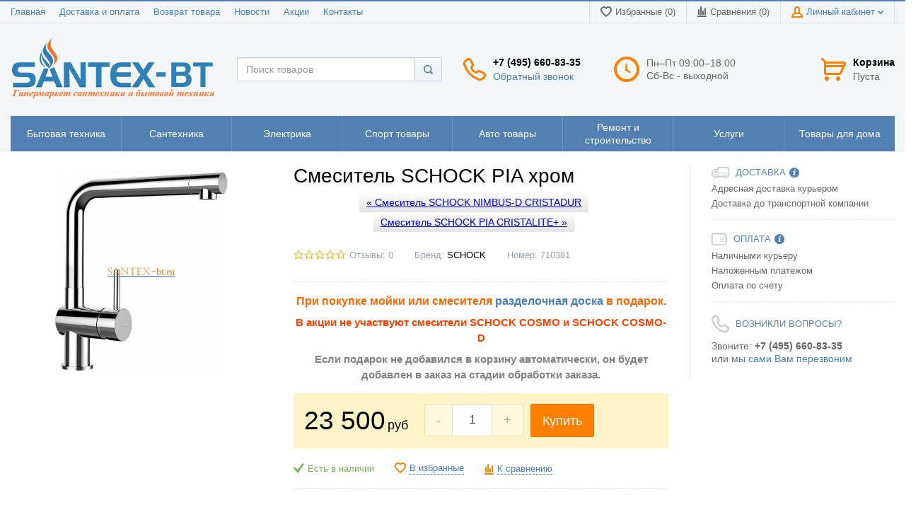

--- FILE ---
content_type: text/html; charset=UTF-8
request_url: https://santex-bt.ru/shop/product/smesitel-schock-pia-hrom
body_size: 27652
content:
<!DOCTYPE html>
<html lang="ru">
<head>

  <!-- Page meta params. Should always be placed before any others head info -->
  <meta charset="utf-8">
  <meta http-equiv="X-UA-Compatible" content="IE=edge">
  <meta name="viewport" content="width=device-width, initial-scale=1">

  <!-- Meta data -->
  <title>Смеситель SCHOCK PIA хром - Смесители / santex-bt.ru</title>
  <meta name="description" content="17934 - Смеситель SCHOCK PIA хром / santex-bt.ru">
  <meta name="keywords" content="Смесители">
  <meta name="generator" content="SANTEX">

  <!-- Final compiled and minified stylesheet -->
  <!--
  * !WARNING! Do not modify final.min.css file! It has been generated automatically
  * All changes will be lost when sources are regenerated!
  * Use Sass files _src/scss instead. Read more here http://docs.imagecms.net/rabota-s-shablonom-multishop/rabota-s-css-i-javasctipt-dlia-razrabotchikov
  -->
  <link rel="stylesheet" href="https://santex-bt.ru/templates/unishop/_css/final.min.css">

  <!--
  * Uncomment this file if you want to put custom styles and do not want to use Sass and Gulp
  -->
  <link rel="stylesheet" href="https://santex-bt.ru/templates/unishop/_css/custom.css">

  <!-- Shortcut icons -->
  <link rel="shortcut icon" href="/uploads/images/Эмблема2.png" type="image/x-icon">
<link data-arr="0" rel="stylesheet" type="text/css" href="https://santex-bt.ru/application/modules/linker/assets/css/linker.css" />
<script>
  (function(i,s,o,g,r,a,m){i['GoogleAnalyticsObject']=r;i[r]=i[r]||function(){
  (i[r].q=i[r].q||[]).push(arguments)},i[r].l=1*new Date();a=s.createElement(o),
  m=s.getElementsByTagName(o)[0];a.async=1;a.src=g;m.parentNode.insertBefore(a,m)
  })(window,document,'script','//www.google-analytics.com/analytics.js','ga');

  ga('create', 'UA-74054379-1', 'auto' );
  ga('require', 'displayfeatures');
  ga('send', 'pageview');
  
  ga('require', 'ec');

</script><script type='text/javascript'>window.dataLayer = window.dataLayer || [];</script><script type='text/javascript'>window.dataLayer.push({
                                    "ecommerce": {
                                        "detail" : {
                                            "products" : [{"id":17934,"name":"\u0421\u043c\u0435\u0441\u0438\u0442\u0435\u043b\u044c SCHOCK PIA \u0445\u0440\u043e\u043c","price":23500,"brand":"SCHOCK","category":"\u0421\u043c\u0435\u0441\u0438\u0442\u0435\u043b\u0438"}]
                                        }
                                    }
                                });</script><script type='text/javascript'>var gaProduct = {"id":17934,"name":"\u0421\u043c\u0435\u0441\u0438\u0442\u0435\u043b\u044c SCHOCK PIA \u0445\u0440\u043e\u043c","price":23500,"brand":"SCHOCK","category":"\u0421\u043c\u0435\u0441\u0438\u0442\u0435\u043b\u0438"};</script><script async="async" type="text/javascript" src="//yastatic.net/es5-shims/0.0.2/es5-shims.min.js" charset="utf-8"></script><script type="text/javascript" src="//yastatic.net/share2/share.js" charset="utf-8"></script></head>

<body class="page">

<!-- Main content frame -->
<div class="page__body" data-page-pushy-container>
  <div class="page__wrapper">

    <header class="page__hgroup">
      <!-- Header -->
      <!-- Top Headline -->
<div class="page__headline hidden-xs hidden-sm">
  <div class="page__container">

    <div class="row row--ib row--ib-mid">
      <div class="col-md-6">
        <div class="page__top-menu">
          <nav class="list-nav">
	<ul class="list-nav__items">
		
<li class="list-nav__item" >
  <a class="list-nav__link" href="https://santex-bt.ru" target="_self">Главная      </a>
  </li>
<li class="list-nav__item" >
  <a class="list-nav__link" href="https://santex-bt.ru/dostavka-i-oplata" target="_self">Доставка и оплата      </a>
  </li>
<li class="list-nav__item" >
  <a class="list-nav__link" href="https://santex-bt.ru/vozvrat-tovara" target="_self">Возврат товара      </a>
  </li>
<li class="list-nav__item" >
  <a class="list-nav__link" href="https://santex-bt.ru/novosti" target="_self">Новости      </a>
  </li>
<li class="list-nav__item" >
  <a class="list-nav__link" href="https://santex-bt.ru/aktsii" target="_self">Акции      </a>
  </li>
<li class="list-nav__item" >
  <a class="list-nav__link" href="https://santex-bt.ru/kontakty" target="_self">Контакты      </a>
  </li>
	</ul>
</nav>        </div>
      </div>
      <div class="col-md-6 clearfix">
        <div class="page__user-bar">
          <div class="user-panel">

  <!-- User wishlist items -->
  <div class="user-panel__item" data-ajax-inject="wishlist-total">
    
<a class="user-panel__link user-panel__link--empty" href="https://santex-bt.ru/wishlist" rel="nofollow">
  <i class="user-panel__ico user-panel__ico--wishlist">
    <svg class="svg-icon"><use xlink:href="#svg-icon__heart"></use></svg>
  </i>
  Избранные (0)
</a>  </div>

  <!-- User compare items -->
  <div class="user-panel__item">
    
<a class="user-panel__link user-panel__link--empty"
   href="https://santex-bt.ru/shop/compare"
   rel="nofollow"
   data-compare-removeclass="user-panel__link--empty">
  <i class="user-panel__ico user-panel__ico--compare">
    <svg class="svg-icon">
      <use xlink:href="#svg-icon__compare"></use>
    </svg>
  </i>
  Сравнения (<span data-compare-total>0</span>)
</a>  </div>

  <!-- User profile and auth menu -->
  <div class="user-panel__item">
  <span class="user-panel__link">
    <i class="user-panel__ico user-panel__ico--profile">
      <svg class="svg-icon"><use xlink:href="#svg-icon__user"></use></svg>
    </i>
    Личный кабинет    <i class="user-panel__arrow user-panel__arrow--down">
      <svg class="svg-icon"><use xlink:href="#svg-icon__arrow-down"></use></svg>
    </i>
  </span>
  <div class="user-panel__drop user-panel__drop--rtl">
    <div class="overlay">

              <!-- User auto menu. Visible when user is not authorized -->
        <div class="overlay__item">
          <a class="overlay__link" href="https://santex-bt.ru/auth"
             data-modal
             rel="nofollow">Вход</a>
        </div>
        <div class="overlay__item">
          <a class="overlay__link" href="https://santex-bt.ru/auth/register" rel="nofollow">Регистрация</a>
        </div>
          </div>
  </div>
</div>
  
</div>        </div>
      </div>
    </div>

  </div>
</div>


<!-- Main Header -->
<div class="page__header">
  <div class="page__container">

    <div class="row row--ib row--ib-mid">
      <!-- Hamburger menu -->
      <div class="col-xs-3 visible-xs-inline-block visible-sm-inline-block">
        <button class="btn-mobile-icon" data-page-mobile-btn>
          <svg class="svg-icon">
            <use xlink:href="#svg-icon__hamburger"></use>
          </svg>
        </button>
        <button class="btn-mobile-icon hidden" data-page-mobile-btn>
          <svg class="svg-icon">
            <use xlink:href="#svg-icon__close-bold"></use>
          </svg>
        </button>
      </div>
      <!-- Logo -->
      <div class="col-xs-6 col-md-4 col-lg-3 col--align-center col--align-left-md">
                  <a href="https://santex-bt.ru/">          <img src="/uploads/images/santex-bt-ru.png" alt="santex-bt.ru">
          </a>              </div>
      <!-- Phones and call-back -->
      <div class="col-md-3 col-lg-2 col-md-push-5 col-lg-push-3 hidden-xs hidden-sm">
          <div class="site-info">
    <div class="site-info__aside hidden-xs">
      <div class="site-info__ico site-info__ico--phone-big">
        <svg class="svg-icon">
          <use xlink:href="#svg-icon__phone-big"></use>
        </svg>
      </div>
    </div>
    <div class="site-info__inner">
      <div class="site-info__title">+7 (495) 660-83-35</div>
      <div class="site-info__desc">
        <a class="site-info__link" href="https://santex-bt.ru/callbacks"
           data-modal="callbacks_modal"
           rel="nofollow"
        >
          Обратный звонок        </a>
      </div>
    </div>
  </div>
      </div>
      <!-- Schedule -->
      <div class="col-lg-2 col-lg-push-3 hidden-xs hidden-sm hidden-md">
          <div class="site-info">
    <div class="site-info__aside hidden-xs">
      <div class="site-info__ico site-info__ico--clock-big">
        <svg class="svg-icon"><use xlink:href="#svg-icon__clock-big"></use></svg>
      </div>
    </div>
    <div class="site-info__inner">
      <div class="site-info__desc">
        Пн–Пт 09:00–18:00
<p>Сб-Вс - выходной      </div>
    </div>
  </div>
      </div>
      <!-- Cart -->
      <div class="col-xs-3 col-md-1 col-lg-2 col-md-push-5 col-lg-push-3 clearfix">
                <div class="pull-right" data-ajax-inject="cart-header">
          <div class="cart-header">
  <div class="cart-header__aside">
    <a class="cart-header__ico  cart-header__ico--empty " href="https://santex-bt.ru/shop/cart" rel="nofollow" data-modal="includes/cart/cart_modal">
      <svg class="svg-icon"><use xlink:href="#svg-icon__cart"></use></svg>
      <span class="cart-header__badge hidden-lg">0</span>
    </a>
  </div>
  <div class="cart-header__inner visible-lg">
    <div class="cart-header__title">
      <a class="cart-header__link  cart-header__link--empty " href="https://santex-bt.ru/shop/cart" rel="nofollow" data-modal="includes/cart/cart_modal">Корзина</a>
    </div>
    <div class="cart-header__desc">
              Пуста          </div>
  </div>  
</div>        </div>
              </div>
      <!-- Search -->
      <div class="col-xs-12 col-md-4 col-lg-3 col-md-pull-4 col-lg-pull-6 col--spacer-sm">
        <div class="autocomplete"
     data-autocomplete="header-search"
     data-autocomplete-url="https://santex-bt.ru/shop/search/ac"
>

  <!-- Autocomplet Input Element BEGIN -->
  <div class="autocomplete__element">
    <form action="https://santex-bt.ru/shop/search" method="GET">
      <div class="input-group">
        <input class="form-control"
               data-autocomplete-input
               type="text"
               name="text"
               autocomplete="off"
               placeholder="Поиск товаров"
               value=""
               required
        >
        <span class="input-group-btn">
          <button class="btn btn-default" type="submit">
            <i class="btn-default__ico btn-default__ico--search">
              <svg class="svg-icon"><use xlink:href="#svg-icon__search"></use></svg>
            </i>
          </button>
        </span>
      </div>
    </form>
  </div>
  <!-- END Autocomplet Input Element -->


  <!-- Autocomplet Overlay Frame BEGIN -->
  <div class="autocomplete__frame hidden" data-autocomplete-frame>
          <a class="autocomplete__item hidden" href="#" data-autocomplete-product="0">
        <div class="autocomplete__product">
          <!-- Photo  -->
          <div class="autocomplete__product-photo">
            <div class="product-photo">
              <span class="product-photo__item product-photo__item--xs">
                <img class="product-photo__img" src="https://santex-bt.ru/uploads/shop/nophoto/nophoto.jpg" alt="No photo"
                     data-autocomplete-product-img>
              </span>
            </div>
          </div>

          <div class="autocomplete__product-info">
            <!-- Title -->
            <div class="autocomplete__product-title" data-autocomplete-product-name></div>
            <!-- Price -->
            <div class="autocomplete__product-price">
              <div class="product-price product-price--sm">
                <div class="product-price__item">
                  <div class="product-price__old" data-autocomplete-product-old-price></div>
                </div>
                <div class="product-price__item">
                  <div class="product-price__main" data-autocomplete-product-price></div>
                </div>
                <div class="product-price__item">
                  <div class="product-price__addition">
                    <div class="product-price__addition-item" data-autocomplete-product-addition-price></div>
                  </div>
                </div>
              </div>
            </div>
          </div>

        </div>
      </a>
          <a class="autocomplete__item hidden" href="#" data-autocomplete-product="1">
        <div class="autocomplete__product">
          <!-- Photo  -->
          <div class="autocomplete__product-photo">
            <div class="product-photo">
              <span class="product-photo__item product-photo__item--xs">
                <img class="product-photo__img" src="https://santex-bt.ru/uploads/shop/nophoto/nophoto.jpg" alt="No photo"
                     data-autocomplete-product-img>
              </span>
            </div>
          </div>

          <div class="autocomplete__product-info">
            <!-- Title -->
            <div class="autocomplete__product-title" data-autocomplete-product-name></div>
            <!-- Price -->
            <div class="autocomplete__product-price">
              <div class="product-price product-price--sm">
                <div class="product-price__item">
                  <div class="product-price__old" data-autocomplete-product-old-price></div>
                </div>
                <div class="product-price__item">
                  <div class="product-price__main" data-autocomplete-product-price></div>
                </div>
                <div class="product-price__item">
                  <div class="product-price__addition">
                    <div class="product-price__addition-item" data-autocomplete-product-addition-price></div>
                  </div>
                </div>
              </div>
            </div>
          </div>

        </div>
      </a>
          <a class="autocomplete__item hidden" href="#" data-autocomplete-product="2">
        <div class="autocomplete__product">
          <!-- Photo  -->
          <div class="autocomplete__product-photo">
            <div class="product-photo">
              <span class="product-photo__item product-photo__item--xs">
                <img class="product-photo__img" src="https://santex-bt.ru/uploads/shop/nophoto/nophoto.jpg" alt="No photo"
                     data-autocomplete-product-img>
              </span>
            </div>
          </div>

          <div class="autocomplete__product-info">
            <!-- Title -->
            <div class="autocomplete__product-title" data-autocomplete-product-name></div>
            <!-- Price -->
            <div class="autocomplete__product-price">
              <div class="product-price product-price--sm">
                <div class="product-price__item">
                  <div class="product-price__old" data-autocomplete-product-old-price></div>
                </div>
                <div class="product-price__item">
                  <div class="product-price__main" data-autocomplete-product-price></div>
                </div>
                <div class="product-price__item">
                  <div class="product-price__addition">
                    <div class="product-price__addition-item" data-autocomplete-product-addition-price></div>
                  </div>
                </div>
              </div>
            </div>
          </div>

        </div>
      </a>
          <a class="autocomplete__item hidden" href="#" data-autocomplete-product="3">
        <div class="autocomplete__product">
          <!-- Photo  -->
          <div class="autocomplete__product-photo">
            <div class="product-photo">
              <span class="product-photo__item product-photo__item--xs">
                <img class="product-photo__img" src="https://santex-bt.ru/uploads/shop/nophoto/nophoto.jpg" alt="No photo"
                     data-autocomplete-product-img>
              </span>
            </div>
          </div>

          <div class="autocomplete__product-info">
            <!-- Title -->
            <div class="autocomplete__product-title" data-autocomplete-product-name></div>
            <!-- Price -->
            <div class="autocomplete__product-price">
              <div class="product-price product-price--sm">
                <div class="product-price__item">
                  <div class="product-price__old" data-autocomplete-product-old-price></div>
                </div>
                <div class="product-price__item">
                  <div class="product-price__main" data-autocomplete-product-price></div>
                </div>
                <div class="product-price__item">
                  <div class="product-price__addition">
                    <div class="product-price__addition-item" data-autocomplete-product-addition-price></div>
                  </div>
                </div>
              </div>
            </div>
          </div>

        </div>
      </a>
          <a class="autocomplete__item hidden" href="#" data-autocomplete-product="4">
        <div class="autocomplete__product">
          <!-- Photo  -->
          <div class="autocomplete__product-photo">
            <div class="product-photo">
              <span class="product-photo__item product-photo__item--xs">
                <img class="product-photo__img" src="https://santex-bt.ru/uploads/shop/nophoto/nophoto.jpg" alt="No photo"
                     data-autocomplete-product-img>
              </span>
            </div>
          </div>

          <div class="autocomplete__product-info">
            <!-- Title -->
            <div class="autocomplete__product-title" data-autocomplete-product-name></div>
            <!-- Price -->
            <div class="autocomplete__product-price">
              <div class="product-price product-price--sm">
                <div class="product-price__item">
                  <div class="product-price__old" data-autocomplete-product-old-price></div>
                </div>
                <div class="product-price__item">
                  <div class="product-price__main" data-autocomplete-product-price></div>
                </div>
                <div class="product-price__item">
                  <div class="product-price__addition">
                    <div class="product-price__addition-item" data-autocomplete-product-addition-price></div>
                  </div>
                </div>
              </div>
            </div>
          </div>

        </div>
      </a>
    
    <!-- Message if no items found after search request -->
    <div class="autocomplete__message autocomplete__message--noitems hidden" data-autocomplete-noitems>
      К сожалению, по вашему запросу ничего не найдено. Пожалуйста, убедитесь, что запрос введен корректно или переформулируйте его.    </div>

    <!-- Message if no items found after search request -->
    <div class="autocomplete__message autocomplete__message--noitems hidden" data-autocomplete-tooshort>
      Пожалуйста, введите более двух символов    </div>

    <!-- Link to search page if number of results are more than 5 -->
    <div class="autocomplete__readmore hidden">
      <a href="https://santex-bt.ru/shop/search?text=">Все результаты поиска</a>
    </div>

  </div>
  <!-- END Autocomplet Overlay Frame -->

</div><!-- /.autocomplete -->      </div>
    </div>

  </div>
</div>
      <!-- Main Navigation -->
      <div class="page__mainnav-hor hidden-xs hidden-sm">
        <div class="page__container">
          <!-- condition getOpenLevels() == all allows to output mega menu in case of appropriate admin settings -->
                      <nav class="table-nav table-nav--equal">
	<ul class="table-nav__items">
		<li class="table-nav__item" data-global-doubletap data-nav-hover-item>
	<a class="table-nav__link" href="https://santex-bt.ru/shop/category/bytovaia-tehnika">
		<span class="table-nav__link-helper">Бытовая техника</span>
	</a>
	<nav class="table-nav__drop" data-nav-direction="ltr">
	<ul class="tree-nav">
		<li class="tree-nav__item" data-global-doubletap>
  <a class="tree-nav__link" href="https://santex-bt.ru/shop/category/bytovaia-tehnika/vytiazhki">Вытяжки          <i class="tree-nav__arrow tree-nav__arrow--right"><svg class="svg-icon"><use xlink:href="#svg-icon__arrow-right"></use></svg></i>
      </a>
  <nav class="tree-nav__drop" data-nav-direction="ltr">
	<ul class="tree-nav">
		<li class="tree-nav__item" >
  <a class="tree-nav__link" href="https://santex-bt.ru/shop/category/bytovaia-tehnika/vytiazhki/vstraivaemye">Встраиваемые      </a>
  </li><li class="tree-nav__item" >
  <a class="tree-nav__link" href="https://santex-bt.ru/shop/category/bytovaia-tehnika/vytiazhki/kaminnye-kupolnye">Каминные (купольные)      </a>
  </li><li class="tree-nav__item" >
  <a class="tree-nav__link" href="https://santex-bt.ru/shop/category/bytovaia-tehnika/vytiazhki/podvesnye">Подвесные      </a>
  </li>	</ul>
</nav></li><li class="tree-nav__item" data-global-doubletap>
  <a class="tree-nav__link" href="https://santex-bt.ru/shop/category/bytovaia-tehnika/varochnye-paneli">Варочные панели          <i class="tree-nav__arrow tree-nav__arrow--right"><svg class="svg-icon"><use xlink:href="#svg-icon__arrow-right"></use></svg></i>
      </a>
  <nav class="tree-nav__drop" data-nav-direction="ltr">
	<ul class="tree-nav">
		<li class="tree-nav__item" >
  <a class="tree-nav__link" href="https://santex-bt.ru/shop/category/bytovaia-tehnika/varochnye-paneli/gazovye">Газовые      </a>
  </li><li class="tree-nav__item" >
  <a class="tree-nav__link" href="https://santex-bt.ru/shop/category/bytovaia-tehnika/varochnye-paneli/kombinirovannye">Комбинированные      </a>
  </li><li class="tree-nav__item" >
  <a class="tree-nav__link" href="https://santex-bt.ru/shop/category/bytovaia-tehnika/varochnye-paneli/elektricheskie">Электрические      </a>
  </li>	</ul>
</nav></li>	</ul>
</nav></li><li class="table-nav__item" data-global-doubletap data-nav-hover-item>
	<a class="table-nav__link" href="https://santex-bt.ru/shop/category/santehnika">
		<span class="table-nav__link-helper">Сантехника</span>
	</a>
	<nav class="table-nav__drop" data-nav-direction="ltr">
	<ul class="tree-nav">
		<li class="tree-nav__item" >
  <a class="tree-nav__link" href="https://santex-bt.ru/shop/category/santehnika/moiki-dlia-kuhni">Мойки для кухни      </a>
  </li><li class="tree-nav__item" >
  <a class="tree-nav__link" href="https://santex-bt.ru/shop/category/santehnika/smesiteli">Смесители      </a>
  </li><li class="tree-nav__item" >
  <a class="tree-nav__link" href="https://santex-bt.ru/shop/category/santehnika/izmelchiteli">Измельчители      </a>
  </li><li class="tree-nav__item" data-global-doubletap>
  <a class="tree-nav__link" href="https://santex-bt.ru/shop/category/santehnika/filtry-dlia-vody">Фильтры для воды          <i class="tree-nav__arrow tree-nav__arrow--right"><svg class="svg-icon"><use xlink:href="#svg-icon__arrow-right"></use></svg></i>
      </a>
  <nav class="tree-nav__drop" data-nav-direction="ltr">
	<ul class="tree-nav">
		<li class="tree-nav__item" >
  <a class="tree-nav__link" href="https://santex-bt.ru/shop/category/santehnika/filtry-dlia-vody/obratnyi-osmos">Обратный осмос      </a>
  </li><li class="tree-nav__item" >
  <a class="tree-nav__link" href="https://santex-bt.ru/shop/category/santehnika/filtry-dlia-vody/sistemy-mgnovennogo-kipiacheniia">Системы мгновенного кипячения      </a>
  </li>	</ul>
</nav></li><li class="tree-nav__item" data-global-doubletap>
  <a class="tree-nav__link" href="https://santex-bt.ru/shop/category/santehnika/aksessuary">Аксессуары          <i class="tree-nav__arrow tree-nav__arrow--right"><svg class="svg-icon"><use xlink:href="#svg-icon__arrow-right"></use></svg></i>
      </a>
  <nav class="tree-nav__drop" data-nav-direction="ltr">
	<ul class="tree-nav">
		<li class="tree-nav__item" >
  <a class="tree-nav__link" href="https://santex-bt.ru/shop/category/santehnika/aksessuary/aksessuary-dlia-izmelchitelei">Для измельчителей      </a>
  </li><li class="tree-nav__item" >
  <a class="tree-nav__link" href="https://santex-bt.ru/shop/category/santehnika/aksessuary/dlia-kuhonnyh-moek">Для кухонных моек      </a>
  </li><li class="tree-nav__item" >
  <a class="tree-nav__link" href="https://santex-bt.ru/shop/category/santehnika/aksessuary/razdelochnye-doski">Разделочные доски      </a>
  </li><li class="tree-nav__item" >
  <a class="tree-nav__link" href="https://santex-bt.ru/shop/category/santehnika/aksessuary/dozatory-dispensery">Дозаторы (Диспенсеры)      </a>
  </li><li class="tree-nav__item" >
  <a class="tree-nav__link" href="https://santex-bt.ru/shop/category/santehnika/aksessuary/kolandery">Коландеры      </a>
  </li><li class="tree-nav__item" >
  <a class="tree-nav__link" href="https://santex-bt.ru/shop/category/santehnika/aksessuary/klapany-avtomaty">Клапаны-автоматы      </a>
  </li><li class="tree-nav__item" >
  <a class="tree-nav__link" href="https://santex-bt.ru/shop/category/santehnika/aksessuary/korziny-dlia-posudy">Корзины для посуды      </a>
  </li><li class="tree-nav__item" >
  <a class="tree-nav__link" href="https://santex-bt.ru/shop/category/santehnika/aksessuary/sistemy-sortirovki-othodov">Системы сортировки отходов      </a>
  </li><li class="tree-nav__item" >
  <a class="tree-nav__link" href="https://santex-bt.ru/shop/category/santehnika/aksessuary/sredstva-po-uhodu">Средства по уходу      </a>
  </li><li class="tree-nav__item" >
  <a class="tree-nav__link" href="https://santex-bt.ru/shop/category/santehnika/aksessuary/reshetki-poddony">Решетки, поддоны      </a>
  </li>	</ul>
</nav></li>	</ul>
</nav></li><li class="table-nav__item" data-global-doubletap data-nav-hover-item>
	<a class="table-nav__link" href="https://santex-bt.ru/shop/category/elektrika">
		<span class="table-nav__link-helper">Электрика</span>
	</a>
	<nav class="table-nav__drop" data-nav-direction="ltr">
	<ul class="tree-nav">
		<li class="tree-nav__item" >
  <a class="tree-nav__link" href="https://santex-bt.ru/shop/category/elektrika/elektricheskie-rozetki">Электрические розетки      </a>
  </li>	</ul>
</nav></li><li class="table-nav__item" data-global-doubletap data-nav-hover-item>
	<a class="table-nav__link" href="https://santex-bt.ru/shop/category/sport-tovary">
		<span class="table-nav__link-helper">Спорт товары</span>
	</a>
	<nav class="table-nav__drop" data-nav-direction="ltr">
	<ul class="tree-nav">
		<li class="tree-nav__item" data-global-doubletap>
  <a class="tree-nav__link" href="https://santex-bt.ru/shop/category/sport-tovary/aksessuary-dlia-trenazherov">Аксессуары для тренажеров          <i class="tree-nav__arrow tree-nav__arrow--right"><svg class="svg-icon"><use xlink:href="#svg-icon__arrow-right"></use></svg></i>
      </a>
  <nav class="tree-nav__drop" data-nav-direction="ltr">
	<ul class="tree-nav">
		<li class="tree-nav__item" >
  <a class="tree-nav__link" href="https://santex-bt.ru/shop/category/sport-tovary/aksessuary-dlia-trenazherov/kardiodatchiki">Кардиодатчики      </a>
  </li>	</ul>
</nav></li>	</ul>
</nav></li><li class="table-nav__item" data-global-doubletap data-nav-hover-item>
	<a class="table-nav__link" href="https://santex-bt.ru/shop/category/avto-tovary">
		<span class="table-nav__link-helper">Авто товары</span>
	</a>
	<nav class="table-nav__drop" data-nav-direction="ltr">
	<ul class="tree-nav">
		<li class="tree-nav__item" data-global-doubletap>
  <a class="tree-nav__link" href="https://santex-bt.ru/shop/category/avto-tovary/maslo">Масла          <i class="tree-nav__arrow tree-nav__arrow--right"><svg class="svg-icon"><use xlink:href="#svg-icon__arrow-right"></use></svg></i>
      </a>
  <nav class="tree-nav__drop" data-nav-direction="ltr">
	<ul class="tree-nav">
		<li class="tree-nav__item" >
  <a class="tree-nav__link" href="https://santex-bt.ru/shop/category/avto-tovary/maslo/motornoe-maslo">Моторное масло      </a>
  </li>	</ul>
</nav></li>	</ul>
</nav></li><li class="table-nav__item" data-global-doubletap data-nav-hover-item>
	<a class="table-nav__link" href="https://santex-bt.ru/shop/category/remont-i-stroitelstvo">
		<span class="table-nav__link-helper">Ремонт и строительство</span>
	</a>
	<nav class="table-nav__drop" data-nav-direction="ltr">
	<ul class="tree-nav">
		<li class="tree-nav__item" >
  <a class="tree-nav__link" href="https://santex-bt.ru/shop/category/remont-i-stroitelstvo/dreli">Дрели      </a>
  </li><li class="tree-nav__item" >
  <a class="tree-nav__link" href="https://santex-bt.ru/shop/category/remont-i-stroitelstvo/lobziki">Лобзики      </a>
  </li><li class="tree-nav__item" >
  <a class="tree-nav__link" href="https://santex-bt.ru/shop/category/remont-i-stroitelstvo/perforatory">Перфораторы      </a>
  </li><li class="tree-nav__item" >
  <a class="tree-nav__link" href="https://santex-bt.ru/shop/category/remont-i-stroitelstvo/pily">Пилы      </a>
  </li><li class="tree-nav__item" >
  <a class="tree-nav__link" href="https://santex-bt.ru/shop/category/remont-i-stroitelstvo/polirovalnye-mashiny">Полировальные машины      </a>
  </li><li class="tree-nav__item" >
  <a class="tree-nav__link" href="https://santex-bt.ru/shop/category/remont-i-stroitelstvo/frezery">Фрезеры      </a>
  </li><li class="tree-nav__item" >
  <a class="tree-nav__link" href="https://santex-bt.ru/shop/category/remont-i-stroitelstvo/shlifovalnye-mashiny-bolgarki">Шлифовальные машины (болгарки)      </a>
  </li><li class="tree-nav__item" >
  <a class="tree-nav__link" href="https://santex-bt.ru/shop/category/remont-i-stroitelstvo/shurupoverty">Шуруповерты      </a>
  </li>	</ul>
</nav></li><li class="table-nav__item" >
	<a class="table-nav__link" href="https://santex-bt.ru/shop/category/uslugi">
		<span class="table-nav__link-helper">Услуги</span>
	</a>
	</li><li class="table-nav__item" data-global-doubletap data-nav-hover-item>
	<a class="table-nav__link" href="https://santex-bt.ru/shop/category/tovary-dlia-doma">
		<span class="table-nav__link-helper">Товары для дома</span>
	</a>
	<nav class="table-nav__drop" data-nav-direction="ltr">
	<ul class="tree-nav">
		<li class="tree-nav__item" >
  <a class="tree-nav__link" href="https://santex-bt.ru/shop/category/tovary-dlia-doma/polotentsa-mahrovye">Полотенца махровые      </a>
  </li><li class="tree-nav__item" >
  <a class="tree-nav__link" href="https://santex-bt.ru/shop/category/tovary-dlia-doma/kleikaia-lenta">Клейкая лента      </a>
  </li>	</ul>
</nav></li>	</ul>
</nav>                  </div>
      </div>

      
    </header>

    <!-- Bread Crumbs -->
    
    <div class="page__content">
      <div class="content">
  <div class="content__container">

    <div class="row">
      <div class="col-lg-9">
    
        <!-- Product Kits -->
        
 <!-- Product main data -->
        <div class="content__row" data-product-scope>
          <div class="row">

            <!-- Product photo -->
            <div class="col-sm-5">
              <div class="product-photo"
     data-magnific-galley
     data-product-photo-scope
>
  
  <!-- Main photo -->
  <a class="product-photo__item product-photo__item--lg " href="https://santex-bt.ru/uploads/shop/products/large/0272dbb1abdb4af2455baffc239a49d0.jpg" target="_blank"
     data-product-photo-link
          data-magnific-galley-main
     data-magnific-galley-title="Смеситель SCHOCK PIA хром"
     data-magnific-galley-close-text="Закрыть"
       >
    <img class="product-photo__img" src="https://santex-bt.ru/uploads/shop/products/main/0272dbb1abdb4af2455baffc239a49d0.jpg" alt="Смеситель SCHOCK PIA хром" title="Смеситель SCHOCK PIA хром"
         data-product-photo
         data-zoom-image-small
         data-zoom-image="https://santex-bt.ru/uploads/shop/products/large/0272dbb1abdb4af2455baffc239a49d0.jpg"
    >
    <!-- Photo labels -->
    <span class="product-photo__labels">
        </span>    <span class="product-photo__zoom hidden hidden-sm hidden-xs" data-zoom-wrapper></span>
  </a>
  
  <!-- Additional images -->
  
</div>            </div>

            <!-- Product intro -->
            <div class="col-sm-7 col--spacer-xs">
              <div class="content__header content__header--xs">
                <h1 class="content__title">
                  Смеситель SCHOCK PIA хром                </h1>
              </div>
              <div class="content__row">
                            <div class="linker">
<ul class="ullinks">
<li><a href="smesitel-schock-nimbus-d-cristadur" title="Смеситель SCHOCK NIMBUS-D CRISTADUR"><strong>&laquo; Смеситель SCHOCK NIMBUS-D CRISTADUR</strong></a></li>
<li><a href="smesitel-schock-pia-cristilite" title="Смеситель SCHOCK PIA CRISTALITE+"><strong>Смеситель SCHOCK PIA CRISTALITE+ &raquo;</strong></a></li>
</ul>
</div>                <div class="product-intro">

  <!-- Product additional information like brand, number -->
  <div class="product-intro__addition">

    <!-- Product rating -->
    <div class="product-intro__addition-item">
      <div class="star-rating">
  <div class="star-rating__stars">
              <i class="star-rating__star "
         title="0 из 5 звезд">
        <svg class="svg-icon"><use xlink:href="#svg-icon__star"></use></svg>
      </i>
          <i class="star-rating__star "
         title="0 из 5 звезд">
        <svg class="svg-icon"><use xlink:href="#svg-icon__star"></use></svg>
      </i>
          <i class="star-rating__star "
         title="0 из 5 звезд">
        <svg class="svg-icon"><use xlink:href="#svg-icon__star"></use></svg>
      </i>
          <i class="star-rating__star "
         title="0 из 5 звезд">
        <svg class="svg-icon"><use xlink:href="#svg-icon__star"></use></svg>
      </i>
          <i class="star-rating__star "
         title="0 из 5 звезд">
        <svg class="svg-icon"><use xlink:href="#svg-icon__star"></use></svg>
      </i>
      </div>
  <div class="star-rating__votes">
    <a class="star-rating__votes-link"
       href="https://santex-bt.ru/shop/product/smesitel-schock-pia-hrom#comments-list">Отзывы: 0</a>
  </div>
</div>    </div>

    <!-- Brand -->
          <div class="product-intro__addition-item">
        Бренд:
        <a class="product-intro__addition-link" href="https://santex-bt.ru/shop/brand/schock">
          SCHOCK        </a>
      </div>
    
    <!-- SCU Number -->
          <div class="product-intro__addition-item">
        Номер: <span data-product-number>710381</span>
      </div>
      </div>

  <!-- Related post -->
  
  <!-- If product is not archived -->
  
    <!-- Related products module -->
              
    <!-- Product variants -->
            
      <!-- Product prev text description -->
      <div class="product-intro__short-desc">
<div class="typo">
                           <p style="text-align: center;"><span style="font-size: 12pt; color: #ff6600;"><strong>При покупке мойки или смесителя <a href="https://santex-bt.ru/shop/product/razdelochnaia-doska-schock-dlia-moiki-manhattan-40d-45d-bambuk-629801">разделочная доска</a> в подарок.<br /></strong></span></p>
<p style="text-align: center;"><span style="font-size: 11pt; color: #ff4001;"><strong>В акции не участвуют смесители SCHOCK COSMO и SCHOCK COSMO-D<br /></strong></span></p>
<p style="text-align: center;"><span style="font-size: 11pt; color: #808080;"><strong>Если подарок не добавился в корзину автоматически, он будет добавлен в заказ на стадии обработки заказа.</strong></span></p> 
           </div>
    </div>
<!--<div class="product-intro__short-desc">
<div class="typo">
                     <p style="text-align: center;"><span style="font-family: 'arial black', sans-serif;"><strong><span style="font-size: 12pt;">Используй подарочный сертификат:</span><br /><span style="font-size: 18pt; color: #0000ff;">8rhvmldk68vamsxe</span><br /><span style="font-size: 14pt;">Получи скидку <span style="font-size: 24pt; color: #ff0000;">10%</span></span></strong></span></p>
<p style="text-align: center;"><span style="font-family: 'arial black', sans-serif; font-size: 10pt; color: #999999;"><strong>Сертификат используется в корзине при оформлении заказа</strong></span></p> 
              </div>
    </div>   -->
    <div class="product-intro__purchase">

      <!-- Product price -->
      <div class="product-intro__price">
        <div class="product-price product-price--lg">

  <!-- Discount -->
  
  <!-- Main Price -->
  <div class="product-price__item">
    <div class="product-price__main">
      <span class="product-price__item-value" data-product-price--main="data-product-price--main">23 500</span><span class="product-price__item-cur">руб</span>    </div>
  </div>

    
</div>      </div>

      <!-- Product add to cart buttons -->
            <div class="product-intro__buy">
        <div class="product-buy">
  <!-- Items in stock -->
  <div class="product-buy__available product-buy--product "
       data-product-available>
    <form action="https://santex-bt.ru/shop/cart/addProductByVariantId/20005" method="get"
          data-product-button--form
          data-product-button--path="https://santex-bt.ru/shop/cart/api/addProductByVariantId"
          data-product-button--variant="20005"
          data-product-button--modal-url="https://santex-bt.ru/shop/cart"
          data-product-button--modal-template="includes/cart/cart_modal">

      <!-- Input product quantity, you wish to buy -->
              <div class="product-buy__quantity "
             data-product-button--quantity
             data-product-button-item>

          <div class="form-input form-input--product-base" data-form-quantity >
  <div class="form-input__group">
    <div class="form-input__group-item">
      <button class="form-input__group-btn" type="button" data-form-quantity-control="minus">-</button>
    </div>
    <input class="form-input__control form-input__control--quantity" type="text" name="quantity" autocomplete="off"
           value="1"
           data-cart-summary--quantity-field
           data-form-quantity-field
           data-form-quantity-step="1">
    <div class="form-input__group-item">
      <button class="form-input__group-btn" type="button" data-form-quantity-control="plus">+</button>
    </div>
  </div>
</div>        </div>
      
      <!-- Add to cart button -->
      <div class="product-buy__buttons "
           data-product-button--add
           data-product-button-item>
        <button class="product-buy__btn product-buy__btn--buy" type="submit"
                data-product-button--loader>
          <span>Купить</span>
          <i class="button--loader hidden"
             data-button-loader="loader"><svg class="svg-icon"><use xlink:href="#svg-icon__refresh"></use></svg></i>
        </button>
      </div>

      <!-- Already in cart button -->
      <div class="product-buy__buttons hidden"
           data-product-button--view
           data-product-button-item>
        <a class="product-buy__btn product-buy__btn--in-cart" href="https://santex-bt.ru/shop/cart"
           data-modal="includes/cart/cart_modal">В корзине</a>
      </div>

      <input type="hidden" name="redirect" value="cart">
      <input type="hidden" value="16606c4b572c84204f1b084a216da694" name="cms_token" />    </form>
  </div>

  <!-- No items available -->
  <div class="product-buy__unavailable  hidden"
       data-product-unavailable>
    <div class="product-buy__unavailable-info">
      Нет в наличии    </div>
    <div class="product-buy__unavailable-notify">
      <a class="product-buy__unavailable-link" href="https://santex-bt.ru/shop/ajax/getNotifyingRequest"
         data-product-notify="17934"
         data-product-notify-variant="20005"
         rel="nofollow"
      >
        Сообщить о появлении      </a>
    </div>
  </div>

</div>
      </div>
      

    </div>
    <!-- /.product-intro__purchase -->

    <!-- Sstem bonus module -->
    
    <!-- Product actions like wishlist and compare -->
    <div class="product-intro__actions">
      <div class="product-actions">

        
        <div class="product-actions__item " data-product-available>
          <div class="product-actions__ico product-actions__ico--available">
            <svg class="svg-icon">
              <use xlink:href="#svg-icon__available"></use>
            </svg>
          </div>
          <div class="product-actions__text product-actions__text--available">
            Есть в наличии          </div>
        </div>

        <div class="product-actions__item hidden" data-product-unavailable>
          <div class="product-actions__ico product-actions__ico--unavailable">
            <svg class="svg-icon">
              <use xlink:href="#svg-icon__close-bold"></use>
            </svg>
          </div>
          <div class="product-actions__text product-actions__text--unavailable">
            Нет в наличии          </div>
        </div>

        <!-- Buy in one click button. Visible when module is installed -->
        
        <!-- Found less expensive module -->
        
        <!-- Price Spy module -->
        
        <!-- Wishlist buttons. Dont show button on whishlist page -->
        <div class="product-actions__item" data-ajax-inject="wishlist-link-20005">
          
  <div class="product-actions__ico product-actions__ico--wishlist">
    <svg class="svg-icon">
      <use xlink:href="#svg-icon__heart"></use>
    </svg>
  </div>
  <!-- Text link, used in product page -->
      <a class="product-actions__link" href="/auth/login?wishlist=20005" data-modal rel="nofollow">В избранные</a>
  
        </div>
        <!-- "Add to" or "Open in" compare buttons -->
        <div class="product-actions__item">
          
<div data-compare-scope="add_to">

  <!-- Button link, used in catalog page -->
      <div class="product-actions__ico product-actions__ico--compare">
      <svg class="svg-icon">
        <use xlink:href="#svg-icon__compare"></use>
      </svg>
    </div>
    <!-- Item isn't in compare list -->
    <button class="product-actions__link " type="button"
       data-compare-add="https://santex-bt.ru/shop/compare_api/add/17934" data-loader="Загрузка..." rel="nofollow">
      К сравнению    </button>
    <!-- Item already is in compare list -->
    <a class="product-actions__link product-actions__link--open hidden" href="https://santex-bt.ru/shop/compare"
       data-compare-open rel="nofollow">
      В сравнении    </a>
  </div>        </div>
      </div>
    </div>
  
      <!-- Product prev text description -->
    <div class="product-intro__short-desc">
      <div class="typo">
<span style="color: green"><b></b></span>
      </div>
    </div>
    
          <!-- Product prev text description -->
    <div class="product-intro__short-desc">
<div class="typo">
<span style="color: #fe7e00"><b></b></span>
      </div>      
    </div>
    
<!-- Product prev text description -->
  

  <!-- Product main properties list -->
        <div class="product-intro__main-params">
      <div class="main-params">
                  <div class="main-params__item">
            <span class="main-params__key">Покрытие</span>
            <span class="main-params__val">хром</span>
          </div>
                  <div class="main-params__item">
            <span class="main-params__key">Материал корпуса</span>
            <span class="main-params__val">латунь</span>
          </div>
                  <div class="main-params__item">
            <span class="main-params__key">Назначение</span>
            <span class="main-params__val">для кухни (мойки)</span>
          </div>
                  <div class="main-params__item">
            <span class="main-params__key">Видвижной излив</span>
            <span class="main-params__val">нет</span>
          </div>
                  <div class="main-params__item">
            <span class="main-params__key">Переключатель на фильтр</span>
            <span class="main-params__val">нет</span>
          </div>
                  <div class="main-params__item">
            <span class="main-params__key">Тип смесителя</span>
            <span class="main-params__val">однорычажный</span>
          </div>
                  <div class="main-params__item">
            <span class="main-params__key">Длина излива, мм</span>
            <span class="main-params__val">198</span>
          </div>
                  <div class="main-params__item">
            <span class="main-params__key">Высота излива, мм</span>
            <span class="main-params__val">325</span>
          </div>
              </div>
    </div>
  

  <!-- Product like and share buttons -->
          <div class="product-intro__social">
                    <div class="product-intro__social-row">
          <div class="product-intro__social-title">Поделиться</div>
          <div class="product-intro__social-inner">
            <div class="ya-share2" data-lang="ru" data-url="https://santex-bt.ru/shop/product/smesitel-schock-pia-hrom" data-counter="" data-services="vkontakte,facebook,twitter,odnoklassniki,"></div>          </div>
        </div>
          </div>
  

</div><!-- /.product-intro -->              </div>
            </div>

          </div><!-- /.row -->
        </div><!-- /.content__row -->

        <!-- Product Full information -->
        <div class="content__row">
          <div class="product-fullinfo">

  <!-- Product full description -->
  

  <!-- Product all properties -->
        <div class="product-fullinfo__item">
      <div class="product-fullinfo__header">
        <div class="product-fullinfo__title">Характеристики</div>
      </div>
      <div class="product-fullinfo__inner">
        <div class="properties">
      <div class="properties__item">
      <div class="properties__header">
        <div class="properties__wrapper">
          <div class="properties__title">

            <div class="tooltip">
              <span class="tooltip__label">Покрытие</span>
                          </div>

          </div><!-- /.properties__title -->
        </div>
      </div>
      <div class="properties__value">хром</div>
    </div>
      <div class="properties__item">
      <div class="properties__header">
        <div class="properties__wrapper">
          <div class="properties__title">

            <div class="tooltip">
              <span class="tooltip__label">Материал корпуса</span>
                          </div>

          </div><!-- /.properties__title -->
        </div>
      </div>
      <div class="properties__value">латунь</div>
    </div>
      <div class="properties__item">
      <div class="properties__header">
        <div class="properties__wrapper">
          <div class="properties__title">

            <div class="tooltip">
              <span class="tooltip__label">Назначение</span>
                          </div>

          </div><!-- /.properties__title -->
        </div>
      </div>
      <div class="properties__value">для кухни (мойки)</div>
    </div>
      <div class="properties__item">
      <div class="properties__header">
        <div class="properties__wrapper">
          <div class="properties__title">

            <div class="tooltip">
              <span class="tooltip__label">Форма излива</span>
                          </div>

          </div><!-- /.properties__title -->
        </div>
      </div>
      <div class="properties__value">традиционная</div>
    </div>
      <div class="properties__item">
      <div class="properties__header">
        <div class="properties__wrapper">
          <div class="properties__title">

            <div class="tooltip">
              <span class="tooltip__label">Поворотный излив</span>
                          </div>

          </div><!-- /.properties__title -->
        </div>
      </div>
      <div class="properties__value">да</div>
    </div>
      <div class="properties__item">
      <div class="properties__header">
        <div class="properties__wrapper">
          <div class="properties__title">

            <div class="tooltip">
              <span class="tooltip__label">Видвижной излив</span>
                          </div>

          </div><!-- /.properties__title -->
        </div>
      </div>
      <div class="properties__value">нет</div>
    </div>
      <div class="properties__item">
      <div class="properties__header">
        <div class="properties__wrapper">
          <div class="properties__title">

            <div class="tooltip">
              <span class="tooltip__label">Запорный клапан</span>
                          </div>

          </div><!-- /.properties__title -->
        </div>
      </div>
      <div class="properties__value">керамический картридж</div>
    </div>
      <div class="properties__item">
      <div class="properties__header">
        <div class="properties__wrapper">
          <div class="properties__title">

            <div class="tooltip">
              <span class="tooltip__label">Переключатель на фильтр</span>
                          </div>

          </div><!-- /.properties__title -->
        </div>
      </div>
      <div class="properties__value">нет</div>
    </div>
      <div class="properties__item">
      <div class="properties__header">
        <div class="properties__wrapper">
          <div class="properties__title">

            <div class="tooltip">
              <span class="tooltip__label">Термостат</span>
                          </div>

          </div><!-- /.properties__title -->
        </div>
      </div>
      <div class="properties__value">нет</div>
    </div>
      <div class="properties__item">
      <div class="properties__header">
        <div class="properties__wrapper">
          <div class="properties__title">

            <div class="tooltip">
              <span class="tooltip__label">Лейка</span>
                          </div>

          </div><!-- /.properties__title -->
        </div>
      </div>
      <div class="properties__value">нет</div>
    </div>
      <div class="properties__item">
      <div class="properties__header">
        <div class="properties__wrapper">
          <div class="properties__title">

            <div class="tooltip">
              <span class="tooltip__label">Аэратор</span>
                          </div>

          </div><!-- /.properties__title -->
        </div>
      </div>
      <div class="properties__value">да</div>
    </div>
      <div class="properties__item">
      <div class="properties__header">
        <div class="properties__wrapper">
          <div class="properties__title">

            <div class="tooltip">
              <span class="tooltip__label">Встраиваемый</span>
                          </div>

          </div><!-- /.properties__title -->
        </div>
      </div>
      <div class="properties__value">нет</div>
    </div>
      <div class="properties__item">
      <div class="properties__header">
        <div class="properties__wrapper">
          <div class="properties__title">

            <div class="tooltip">
              <span class="tooltip__label">Способ монтажа</span>
                          </div>

          </div><!-- /.properties__title -->
        </div>
      </div>
      <div class="properties__value">горизонтальный</div>
    </div>
      <div class="properties__item">
      <div class="properties__header">
        <div class="properties__wrapper">
          <div class="properties__title">

            <div class="tooltip">
              <span class="tooltip__label">Количество монтажных отверстий</span>
                          </div>

          </div><!-- /.properties__title -->
        </div>
      </div>
      <div class="properties__value">1</div>
    </div>
      <div class="properties__item">
      <div class="properties__header">
        <div class="properties__wrapper">
          <div class="properties__title">

            <div class="tooltip">
              <span class="tooltip__label">Присоединительный размер</span>
                          </div>

          </div><!-- /.properties__title -->
        </div>
      </div>
      <div class="properties__value">3/8"</div>
    </div>
      <div class="properties__item">
      <div class="properties__header">
        <div class="properties__wrapper">
          <div class="properties__title">

            <div class="tooltip">
              <span class="tooltip__label">Диаметр монтажных отверстий, мм</span>
                          </div>

          </div><!-- /.properties__title -->
        </div>
      </div>
      <div class="properties__value">35</div>
    </div>
      <div class="properties__item">
      <div class="properties__header">
        <div class="properties__wrapper">
          <div class="properties__title">

            <div class="tooltip">
              <span class="tooltip__label">Тип смесителя</span>
                          </div>

          </div><!-- /.properties__title -->
        </div>
      </div>
      <div class="properties__value">однорычажный</div>
    </div>
      <div class="properties__item">
      <div class="properties__header">
        <div class="properties__wrapper">
          <div class="properties__title">

            <div class="tooltip">
              <span class="tooltip__label">Тип подводки</span>
                          </div>

          </div><!-- /.properties__title -->
        </div>
      </div>
      <div class="properties__value">гибкая</div>
    </div>
      <div class="properties__item">
      <div class="properties__header">
        <div class="properties__wrapper">
          <div class="properties__title">

            <div class="tooltip">
              <span class="tooltip__label">Обратный клапан</span>
                          </div>

          </div><!-- /.properties__title -->
        </div>
      </div>
      <div class="properties__value">нет</div>
    </div>
      <div class="properties__item">
      <div class="properties__header">
        <div class="properties__wrapper">
          <div class="properties__title">

            <div class="tooltip">
              <span class="tooltip__label">Встроенный фильтр</span>
                          </div>

          </div><!-- /.properties__title -->
        </div>
      </div>
      <div class="properties__value">нет</div>
    </div>
      <div class="properties__item">
      <div class="properties__header">
        <div class="properties__wrapper">
          <div class="properties__title">

            <div class="tooltip">
              <span class="tooltip__label">Длина излива, мм</span>
                          </div>

          </div><!-- /.properties__title -->
        </div>
      </div>
      <div class="properties__value">198</div>
    </div>
      <div class="properties__item">
      <div class="properties__header">
        <div class="properties__wrapper">
          <div class="properties__title">

            <div class="tooltip">
              <span class="tooltip__label">Высота излива, мм</span>
                          </div>

          </div><!-- /.properties__title -->
        </div>
      </div>
      <div class="properties__value">325</div>
    </div>
      <div class="properties__item">
      <div class="properties__header">
        <div class="properties__wrapper">
          <div class="properties__title">

            <div class="tooltip">
              <span class="tooltip__label">Высота, мм</span>
                          </div>

          </div><!-- /.properties__title -->
        </div>
      </div>
      <div class="properties__value">354</div>
    </div>
  </div>      </div>
    </div>
  

  <!-- Product commetns -->
      <div id="comments-list"></div>
    <div class="product-fullinfo__item">
      <div class="product-fullinfo__header">
        <div class="product-fullinfo__title">Отзывы покупателей</div>
      </div>
      <div class="product-fullinfo__inner" data-comments>
        <div class="comments" data-comments>
  
  <!-- List of user comments -->
      <div class="comments__list">
      Пока нет ни одного отзыва. Оставьте отзыв первым    </div>
    
  <!-- Message if user must to sign in to leave a comment -->
      <!-- Main comment form  -->
    <div id="comments-anchor"></div>
    <div class="comments__form">
      <div class="comments__form-header">Написать отзыв</div>
      <div class="comments__form-body">
        <!-- Checking error in main comment, not in answer form -->

<form class="form"
      action="https://santex-bt.ru/comments/addPost#comments-anchor"
      method="post"
      data-comments-form="main"
      data-comments-form-url="https://santex-bt.ru/comments/commentsapi/newPost"
      data-comments-form-list-url="https://santex-bt.ru/comments/commentsapi/renderPosts"
>

  <!-- Messages BEGIN -->
  <div class="form__messages hidden"
       data-comments-error-frame>
    <div class="message message--error">
      <div class="message__list"
           data-comments-error-list>
              </div>
    </div>
  </div>

  <div class="form__messages hidden"
       data-comments-success>
    <p class="message message--success">
              Ваш комментарий будет опубликован после модерации          </p>
  </div>
  <!-- END Messages -->

  <!-- Name field input BEGIN -->
      
<div class="form__field form__field--hor">
      <div class="form__label">
       Имя       <i class="form__require-mark"></i>    </div>
    <div class="form__inner">
    <input class="form-control" type="text" name="comment_author" value=""  required>
          </div>
</div>    <!-- END Name field input -->


      <!-- Email field input BEGIN -->
    
<div class="form__field form__field--hor">
      <div class="form__label">
       E-mail       <i class="form__require-mark"></i>    </div>
    <div class="form__inner">
    <input class="form-control" type="email" name="comment_email" value=""  required>
          </div>
</div>    <!-- END Name field input -->
  

  <!-- Review field textarea BEGIN -->
  
<div class="form__field form__field--hor">
      <div class="form__label">
       Отзыв       <i class="form__require-mark"></i>    </div>
    <div class="form__inner">
    <textarea class="form-control" name="comment_text" rows="5"  required></textarea>
          </div>
</div>  <!-- END Review field textarea -->


  <!-- Rating field BEGIN -->
  <div class="form__field form__field--hor form__field--static"
       data-comments-form-rating>
    <div class="form__label">Рейтинг</div>
    <div class="form__inner">

      <div class="star-voting">
        <div class="star-voting__wrap">
                      <input class="star-voting__input"
                   id="star-voting-5"
                   type="radio"
                   name="ratec"
                   value="5" >
            <label class="star-voting__ico"
                   for="star-voting-5"
                   title="5 из 5 звезд"><svg class="svg-icon"><use xlink:href="#svg-icon__star"></use></svg></label>
                      <input class="star-voting__input"
                   id="star-voting-4"
                   type="radio"
                   name="ratec"
                   value="4" >
            <label class="star-voting__ico"
                   for="star-voting-4"
                   title="4 из 5 звезд"><svg class="svg-icon"><use xlink:href="#svg-icon__star"></use></svg></label>
                      <input class="star-voting__input"
                   id="star-voting-3"
                   type="radio"
                   name="ratec"
                   value="3" >
            <label class="star-voting__ico"
                   for="star-voting-3"
                   title="3 из 5 звезд"><svg class="svg-icon"><use xlink:href="#svg-icon__star"></use></svg></label>
                      <input class="star-voting__input"
                   id="star-voting-2"
                   type="radio"
                   name="ratec"
                   value="2" >
            <label class="star-voting__ico"
                   for="star-voting-2"
                   title="2 из 5 звезд"><svg class="svg-icon"><use xlink:href="#svg-icon__star"></use></svg></label>
                      <input class="star-voting__input"
                   id="star-voting-1"
                   type="radio"
                   name="ratec"
                   value="1" >
            <label class="star-voting__ico"
                   for="star-voting-1"
                   title="1 из 5 звезд"><svg class="svg-icon"><use xlink:href="#svg-icon__star"></use></svg></label>
                  </div>
      </div>

    </div>
  </div>
  <!-- END Rating field -->


  <!-- Captcha field BEGIN -->
    <!-- END Captcha field -->

  <!-- Submit button BEGIN -->
  <div class="form__field form__field--hor">
    <div class="form__label"></div>
    <div class="form__inner">
      <button type="submit"
              class="btn btn-default">Отправить</button>
    </div>
  </div>
  <!-- END Submit button -->

  <input type="hidden"
         name="action"
         value="newPost">
  <input type="hidden"
         name="comment_parent"
         value="0"
         data-comments-parent>
  <input type="hidden" value="16606c4b572c84204f1b084a216da694" name="cms_token" /></form>
        <div class="hidden" data-reply-form><!-- Checking error in main comment, not in answer form -->

<form class="form" action="https://santex-bt.ru/comments/addPost#comments-anchor" method="post"
      data-comments-form="reply"
      data-comments-form-url="https://santex-bt.ru/comments/commentsapi/newPost"
      data-comments-form-list-url="https://santex-bt.ru/comments/commentsapi/renderPosts"
>
  
    <!-- Messages BEGIN -->
    <div class="form__messages hidden" data-comments-error-frame>
      <div class="message message--error">
        <div class="message__list" data-comments-error-list>
                </div>
      </div>
    </div>
    
    <div class="form__messages hidden" data-comments-success>
      <p class="message message--success">
                  Ваш комментарий будет опубликован после модерации              </p>
    </div>    
    <!-- END Messages -->
    
    <div class="form__row">
      <div class="row">
        <div class="col-sm-6">
          <!-- Name field input BEGIN -->
                      
<div class="form__field ">
    <div class="form__inner">
    <input class="form-control" type="text" name="comment_author" value="" placeholder="Имя" required>
          </div>
</div>                    <!-- END Name field input -->
        </div>
        <div class="col-sm-6 col--spacer-xs">
                      <!-- Email field input BEGIN -->
            
<div class="form__field ">
    <div class="form__inner">
    <input class="form-control" type="email" name="comment_email" value="" placeholder="E-mail" required>
          </div>
</div>            <!-- END Name field input -->
                  </div>
      </div>
    </div>
    
    <!-- Review field textarea BEGIN -->
    
<div class="form__field ">
    <div class="form__inner">
    <textarea class="form-control" name="comment_text" rows="5" placeholder="Отзыв" required></textarea>
          </div>
</div>    <!-- END Review field textarea -->

    <!-- Captcha field BEGIN -->
        <!-- END Captcha field -->

    <!-- Submit button BEGIN -->
    <div class="form__field">
      <div class="form__inner">
        <button type="submit" class="btn btn-default">Отправить</button>
      </div>
    </div>
    <!-- END Submit button -->
    
  <input type="hidden" name="action" value="newPost">
  <input type="hidden" name="comment_parent" value="0" data-comments-parent>
  <input type="hidden" value="16606c4b572c84204f1b084a216da694" name="cms_token" />  
</form>
</div>
      </div>
    </div>
  </div>      </div>
    </div>
  

  <!-- Product accessories -->
  
</div><!-- /.product-fullinfo-->        </div>

      </div><!-- /.col -->


      <!-- Product sidebar -->
      <aside class="col-lg-3 visible-lg">
        <div class="content__sidebar">

          <!-- Product shipping details: delivery and payment methods, contact phone etc -->
          <div class="content__sidebar-item">
            <div class="product-shipping">

  <!-- Delivery Methods -->
      <div class="product-shipping__row">
      <div class="product-shipping__header">
        <span class="product-shipping__ico product-shipping__ico--delivery">
          <svg class="svg-icon"><use xlink:href="#svg-icon__delivery"></use></svg>
        </span>
        <div class="product-shipping__title">
          <div class="tooltip">
            <span class="tooltip__label">Доставка</span>
            <div class="tooltip__position">
              <div class="tooltip__ico">
                <svg class="svg-icon"><use xlink:href="#svg-icon__tooltip"></use></svg>
                <div class="tooltip__drop tooltip__drop--rtl">
                  <div class="tooltip__desc tooltip__desc--md">
                    <div class="typo">
                      <dl>
                                                  <dt>Адресная доставка курьером</dt>
                          <dd>
                            <!-- Delivery Price is undefined -->
                                                        <!-- Delivery Price is defined -->
                                                          <div>
                                Стоимость: 500руб<br>
                                                                  Бесплатно от: 5000руб                                                              </div>
                                                        <!-- Delivery Description -->
                                                          <p><strong><span style=&quot;color: #ff0000;&quot;>Только для Москвы и Московской области!</span></strong><br />Сроки доставки: 1-2 дня<br /><span>Доставка за МКАД рассчитывается отдельно (1км - 40 рублей)</span></p>                                                      </dd>
                                                  <dt>Доставка до транспортной компании</dt>
                          <dd>
                            <!-- Delivery Price is undefined -->
                                                        <!-- Delivery Price is defined -->
                                                          <div>
                                Стоимость: 500руб<br>
                                                                  Бесплатно от: 5000руб                                                              </div>
                                                        <!-- Delivery Description -->
                                                          Услуги транспортной компании оплачиваются отдельно по тарифам ТК.                                                      </dd>
                                              </dl>
                    </div>
                  </div>
                </div>
              </div>
            </div>
          </div><!-- /.tooltip -->
        </div><!-- /.product-shipping__title -->
      </div><!-- /.product-shipping__header -->
      <ul class="product-shipping__list">
                  <li class="product-shipping__item">
            Адресная доставка курьером          </li>
                  <li class="product-shipping__item">
            Доставка до транспортной компании          </li>
              </ul>
    </div>
    <!-- /.product-shipping__row -->
  
  <!-- Payment Methods -->
      <div class="product-shipping__row">
      <div class="product-shipping__header">
        <span class="product-shipping__ico product-shipping__ico--payment">
          <svg class="svg-icon"><use xlink:href="#svg-icon__payment"></use></svg>
        </span>
        <div class="product-shipping__title">
          <div class="tooltip">
            <span class="tooltip__label">Оплата</span>
            <div class="tooltip__position">
              <div class="tooltip__ico">
                <svg class="svg-icon"><use xlink:href="#svg-icon__tooltip"></use></svg>
                <div class="tooltip__drop tooltip__drop--rtl">
                  <div class="tooltip__desc tooltip__desc--md">
                    <div class="typo">
                      <dl>
                                                  <dt>Наличными курьеру</dt>
                          <dd><p>Оплата наличными курьеру</p></dd>
                                                  <dt>Наложенным платежом</dt>
                          <dd><p>Оплата наличными или банковской картой на складе экспресс службы</p></dd>
                                                  <dt>Оплата по счету</dt>
                          <dd><p>Оплата картами не принимается.</p></dd>
                                              </dl>
                    </div>
                  </div>
                </div>
              </div>
            </div>
          </div><!-- /.tooltip -->
        </div><!-- /.product-shipping__title -->
      </div><!-- /.product-shipping__header -->
      <ul class="product-shipping__list">
                            <li class="product-shipping__item">
            Наличными курьеру          </li>
                            <li class="product-shipping__item">
            Наложенным платежом          </li>
                            <li class="product-shipping__item">
            Оплата по счету          </li>
              </ul>
    </div><!-- /.product-shipping__row -->
  
  <!-- Phones -->
      <div class="product-shipping__row">
      <div class="product-shipping__header">
        <span class="product-shipping__ico product-shipping__ico--phone">
          <svg class="svg-icon"><use xlink:href="#svg-icon__phone-big"></use></svg>
        </span>
        <div class="product-shipping__title">Возникли вопросы?</div>
      </div>
      <p class="product-shipping__desc">
        Звоните: <span class="product-shipping__phone">+7 (495) 660-83-35</span><br/>
        или <a class="site-info__link" href="https://santex-bt.ru/callbacks"
                         data-modal="callbacks_modal">мы сами Вам перезвоним</a>
      </p>
    </div>
  
</div><!-- /.product-shipping -->          </div>

          <!-- Sidebar banner -->
          
          <!-- Similar products -->
          
        </div>
      </aside><!-- /.col -->


    </div><!-- /.row -->

  </div><!-- /.content__container -->
</div><!-- /.content -->
    </div>

    <!-- Viewed products widget. Hidden on order page -->
              
  </div><!-- .page__wrapper -->

  <!-- Footer -->
  <footer class="page__fgroup">
    
<div class="page__footer">
  <div class="page__container">
    <div class="footer">
      <div class="row">
        <div class="col-xs-6 col-sm-2">
          <div class="footer__title">О магазине</div>
          <div class="footer__inner">
            <ul class="footer__items">
	
<li class="footer__item">
	<a class="footer__link" href="https://santex-bt.ru" target="_self">Главная</a>
</li>
<li class="footer__item">
	<a class="footer__link" href="https://santex-bt.ru/o-magazine" target="_self">О магазине</a>
</li>
<li class="footer__item">
	<a class="footer__link" href="https://santex-bt.ru/dostavka-i-oplata" target="_self">Доставка и оплата</a>
</li>
<li class="footer__item">
	<a class="footer__link" href="https://santex-bt.ru/kontakty" target="_self">Контакты</a>
</li>
</ul>          </div>
        </div>
        <div class="col-xs-6 col-sm-2">
          <div class="footer__title">Каталог товаров</div>
          <div class="footer__inner">
            <ul class="footer__items">
	<li class="footer__item">
	<a class="footer__link" href="https://santex-bt.ru/shop/category/bytovaia-tehnika">Бытовая техника</a>
</li><li class="footer__item">
	<a class="footer__link" href="https://santex-bt.ru/shop/category/santehnika">Сантехника</a>
</li><li class="footer__item">
	<a class="footer__link" href="https://santex-bt.ru/shop/category/elektrika">Электрика</a>
</li><li class="footer__item">
	<a class="footer__link" href="https://santex-bt.ru/shop/category/sport-tovary">Спорт товары</a>
</li><li class="footer__item">
	<a class="footer__link" href="https://santex-bt.ru/shop/category/avto-tovary">Авто товары</a>
</li><li class="footer__item">
	<a class="footer__link" href="https://santex-bt.ru/shop/category/remont-i-stroitelstvo">Ремонт и строительство</a>
</li><li class="footer__item">
	<a class="footer__link" href="https://santex-bt.ru/shop/category/uslugi">Услуги</a>
</li><li class="footer__item">
	<a class="footer__link" href="https://santex-bt.ru/shop/category/tovary-dlia-doma">Товары для дома</a>
</li></ul>          </div>
        </div>
        <div class="clearfix visible-xs"></div>
        <div class="col-xs-6 col-sm-2 col--spacer-xs">
          <div class="footer__title">Пользователь</div>
          <div class="footer__inner">
            <ul class="footer__items">
      <li class="footer__item">
      <a class="footer__link" href="https://santex-bt.ru/auth" data-modal="login_popup" rel="nofollow">Вход</a>
    </li>
    <li class="footer__item">
      <a class="footer__link" href="https://santex-bt.ru/auth/register" rel="nofollow">Регистрация</a>
    </li>
    <li class="footer__item">
    <a class="footer__link" href="https://santex-bt.ru/shop/compare" rel="nofollow">Сравнения</a>
  </li>
  <li class="footer__item">
    <a class="footer__link" href="https://santex-bt.ru/callbacks" data-modal="callbacks_modal"
       rel="nofollow">Обратный звонок</a>
  </li>
  </ul>          </div>
        </div>
        <div class="col-xs-6 col-sm-2 col--spacer-xs">
          <div class="footer__title">Контакты</div>
          <div class="footer__inner">
            <ul class="footer__items">
                                <li class="footer__item"><span class="icon-phone"></span> +7 (495) 660-83-35</li>
                                                <li class="footer__item"><span class="icon-phone"></span> Пн–Пт 09:00–18:00<br />
<p>Сб-Вс - выходной</li>
                                                <li class="footer__item">info@santex-bt.ru</li>
                                                <li class="footer__item">Москва</li>
                              <li class="footer__item">
                <a class="footer__link" href="https://santex-bt.ru/feedback" data-modal="feedback_modal" rel="nofollow">Обратная связь</a>
              </li>
            </ul>
          </div>
          
          
          <div class="footer__inner">
            <div class="soc-groups">

              
                                                <a class="soc-groups__ico soc-groups__ico--vkontakte" href="https://vk.com/santexbt" target="_blank">
                    <svg class="svg-icon"><use xlink:href="#svg-icon__vkontakte"></use></svg>
                  </a>
                                                                                                                                                                                    
            </div>
          </div>
        </div>
        
        <div class="col-xs-6 col-sm-2">
          <div class="footer__title"></div>
          <div class="footer__inner">
          <a href="https://market.yandex.ru/shop/378398/reviews" target="_blank"><img src="/uploads/images/rating_4_3.jpg" border="0" width="200" height="125" alt="Читайте отзывы покупателей и оценивайте качество магазина на Яндекс.Маркете" /></a>
          <p>
          <a href="https://market.yandex.ru/shop/378398/reviews/add?hid&retpath=https%3A%2F%2Fmarket.yandex.ru%2Fshop%2F378398%2Freviews&track=rev_mc_write" class="footer__link" target="_blank"><h2 align="center">Оставьте отзыв</h2></a>
          </p>
          </div>
        </div>
      </div>
    </div>
  </div>
</div>

<div class="page__basement">
  <div class="page__container">
    <div class="basement">
      <div class="row row--ib row--ib-mid">
                  <div class="col-xs-12 col-sm-6 col--align-left-sm col--spacer-xs">© 2016-2022, Интернет-магазин Santex-bt. Все права защищены.</div>
                <div class="col-xs-12 col-sm-6 col--align-right-sm col--spacer-xs"><!--LiveInternet counter--><script type="text/javascript">new Image().src = "//counter.yadro.ru/hit?r" + escape(top.document.referrer) + ((typeof(screen)=="undefined")?"" : ";s"+screen.width+"*"+screen.height+"*" + (screen.colorDepth?screen.colorDepth:screen.pixelDepth)) + ";u"+escape(document.URL) + ";h"+escape(document.title.substring(0,80)) + ";" +Math.random();</script><!--/LiveInternet--><!--LiveInternet logo--><a href="//www.liveinternet.ru/click" target="_blank"><img src="//counter.yadro.ru/logo?58.10" border="0" width="88" height="31" alt="" title="LiveInternet"/></a><!--/LiveInternet--><!-- begin of Top100 code --><script id="top100Counter" type="text/javascript" src="https://scounter.rambler.ru/top100.jcn?4447859"></script><noscript><a href="http://top100.rambler.ru/navi/4447859/"><img src="https://scounter.rambler.ru/top100.cnt?4447859" alt="Rambler's Top100" border="0" /></a></noscript><!-- end of Top100 code --><!-- Rating@Mail.ru counter --><script type="text/javascript">var _tmr = window._tmr || (window._tmr = []);_tmr.push({id: "2825100", type: "pageView", start: (new Date()).getTime()});(function (d, w, id) { if((d.getElementById(id)) return;  var ts = d.createElement("script"); ts.type = "text/javascript"; ts.async = true; ts.id = id;  ts.src = (d.location.protocol == "https:" ? "https:" : "http:") + "//top-fwz1.mail.ru/js/code.js";  var f = function () {var s = d.getElementsByTagName("script")[0]; s.parentNode.insertBefore(ts, s);): };  if (w.opera == "[object Opera]") { d.addEventListener("DOMContentLoaded", f, false); } else { f(); }})(document, window, "topmailru-code");</script><noscript><div style="position:absolute;left:-10000px;"><img src="//top-fwz1.mail.ru/counter?id=2825100;js=na" style="border:0;" height="1" width="1" alt="Рейтинг@Mail.ru" /></div></noscript><!-- //Rating@Mail.ru counter --><!-- Rating@Mail.ru logo --><a href="http://top.mail.ru/jump?from=2825100"><img src="//top-fwz1.mail.ru/counter?id=2825100;t=453;l=1" style="border:0;" height="31" width="88" alt="Рейтинг@Mail.ru" /></a><!-- //Rating@Mail.ru logo -->

        </div>
      </div>
    </div>
  </div>
</div>  </footer>

</div><!-- .page__body -->

<!-- Mobile slide frame -->
<div class="page__mobile" data-page-pushy-mobile>
  <nav class="mobile-nav" data-mobile-nav>
  <ul class="mobile-nav__list" data-mobile-nav-list>
    <li class="mobile-nav__item" data-mobile-nav-item>
	<a class="mobile-nav__link" href="https://santex-bt.ru/shop/category/bytovaia-tehnika"  data-mobile-nav-link target="_self">
    Бытовая техника    <span class="mobile-nav__has-children"><i class="mobile-nav__ico"><svg class="svg-icon"><use xlink:href="#svg-icon__arrow-right"></use></svg></i></span>  </a>
	<ul class="mobile-nav__list mobile-nav__list--drop hidden" data-mobile-nav-list>
  <li class="mobile-nav__item" data-mobile-nav-item>
    <button class="mobile-nav__link mobile-nav__link--go-back" data-mobile-nav-go-back>
      Назад      <span class="mobile-nav__has-children"><i class="mobile-nav__ico"><svg class="svg-icon"><use xlink:href="#svg-icon__arrow-right"></use></svg></i></span>
    </button>
  </li>
  <li class="mobile-nav__item" data-mobile-nav-item>
    <a class="mobile-nav__link mobile-nav__link--view-all" href="https://santex-bt.ru/shop/category/bytovaia-tehnika">
      Смотреть все    </a>
  </li>
  <li class="mobile-nav__item" data-mobile-nav-item>
	<a class="mobile-nav__link" href="https://santex-bt.ru/shop/category/bytovaia-tehnika/vytiazhki"  data-mobile-nav-link target="_self">
    Вытяжки    <span class="mobile-nav__has-children"><i class="mobile-nav__ico"><svg class="svg-icon"><use xlink:href="#svg-icon__arrow-right"></use></svg></i></span>  </a>
	<ul class="mobile-nav__list mobile-nav__list--drop hidden" data-mobile-nav-list>
	<li class="mobile-nav__item" data-mobile-nav-item>
    <button class="mobile-nav__link mobile-nav__link--go-back" data-mobile-nav-go-back>
      Назад      <span class="mobile-nav__has-children"><i class="mobile-nav__ico"><svg class="svg-icon"><use xlink:href="#svg-icon__arrow-right"></use></svg></i></span>
    </button>
  </li>
  <li class="mobile-nav__item" data-mobile-nav-item>
    <a class="mobile-nav__link mobile-nav__link--view-all" href="https://santex-bt.ru/shop/category/bytovaia-tehnika/vytiazhki">
      Смотреть все    </a>
  </li>
	<li class="mobile-nav__item" data-mobile-nav-item>
	<a class="mobile-nav__link" href="https://santex-bt.ru/shop/category/bytovaia-tehnika/vytiazhki/vstraivaemye"  target="_self">
    Встраиваемые      </a>
	</li><li class="mobile-nav__item" data-mobile-nav-item>
	<a class="mobile-nav__link" href="https://santex-bt.ru/shop/category/bytovaia-tehnika/vytiazhki/kaminnye-kupolnye"  target="_self">
    Каминные (купольные)      </a>
	</li><li class="mobile-nav__item" data-mobile-nav-item>
	<a class="mobile-nav__link" href="https://santex-bt.ru/shop/category/bytovaia-tehnika/vytiazhki/podvesnye"  target="_self">
    Подвесные      </a>
	</li></ul></li><li class="mobile-nav__item" data-mobile-nav-item>
	<a class="mobile-nav__link" href="https://santex-bt.ru/shop/category/bytovaia-tehnika/varochnye-paneli"  data-mobile-nav-link target="_self">
    Варочные панели    <span class="mobile-nav__has-children"><i class="mobile-nav__ico"><svg class="svg-icon"><use xlink:href="#svg-icon__arrow-right"></use></svg></i></span>  </a>
	<ul class="mobile-nav__list mobile-nav__list--drop hidden" data-mobile-nav-list>
	<li class="mobile-nav__item" data-mobile-nav-item>
    <button class="mobile-nav__link mobile-nav__link--go-back" data-mobile-nav-go-back>
      Назад      <span class="mobile-nav__has-children"><i class="mobile-nav__ico"><svg class="svg-icon"><use xlink:href="#svg-icon__arrow-right"></use></svg></i></span>
    </button>
  </li>
  <li class="mobile-nav__item" data-mobile-nav-item>
    <a class="mobile-nav__link mobile-nav__link--view-all" href="https://santex-bt.ru/shop/category/bytovaia-tehnika/varochnye-paneli">
      Смотреть все    </a>
  </li>
	<li class="mobile-nav__item" data-mobile-nav-item>
	<a class="mobile-nav__link" href="https://santex-bt.ru/shop/category/bytovaia-tehnika/varochnye-paneli/gazovye"  target="_self">
    Газовые      </a>
	</li><li class="mobile-nav__item" data-mobile-nav-item>
	<a class="mobile-nav__link" href="https://santex-bt.ru/shop/category/bytovaia-tehnika/varochnye-paneli/kombinirovannye"  target="_self">
    Комбинированные      </a>
	</li><li class="mobile-nav__item" data-mobile-nav-item>
	<a class="mobile-nav__link" href="https://santex-bt.ru/shop/category/bytovaia-tehnika/varochnye-paneli/elektricheskie"  target="_self">
    Электрические      </a>
	</li></ul></li></ul></li><li class="mobile-nav__item" data-mobile-nav-item>
	<a class="mobile-nav__link" href="https://santex-bt.ru/shop/category/santehnika"  data-mobile-nav-link target="_self">
    Сантехника    <span class="mobile-nav__has-children"><i class="mobile-nav__ico"><svg class="svg-icon"><use xlink:href="#svg-icon__arrow-right"></use></svg></i></span>  </a>
	<ul class="mobile-nav__list mobile-nav__list--drop hidden" data-mobile-nav-list>
  <li class="mobile-nav__item" data-mobile-nav-item>
    <button class="mobile-nav__link mobile-nav__link--go-back" data-mobile-nav-go-back>
      Назад      <span class="mobile-nav__has-children"><i class="mobile-nav__ico"><svg class="svg-icon"><use xlink:href="#svg-icon__arrow-right"></use></svg></i></span>
    </button>
  </li>
  <li class="mobile-nav__item" data-mobile-nav-item>
    <a class="mobile-nav__link mobile-nav__link--view-all" href="https://santex-bt.ru/shop/category/santehnika">
      Смотреть все    </a>
  </li>
  <li class="mobile-nav__item" data-mobile-nav-item>
	<a class="mobile-nav__link" href="https://santex-bt.ru/shop/category/santehnika/moiki-dlia-kuhni"  target="_self">
    Мойки для кухни      </a>
	</li><li class="mobile-nav__item" data-mobile-nav-item>
	<a class="mobile-nav__link" href="https://santex-bt.ru/shop/category/santehnika/smesiteli"  target="_self">
    Смесители      </a>
	</li><li class="mobile-nav__item" data-mobile-nav-item>
	<a class="mobile-nav__link" href="https://santex-bt.ru/shop/category/santehnika/izmelchiteli"  target="_self">
    Измельчители      </a>
	</li><li class="mobile-nav__item" data-mobile-nav-item>
	<a class="mobile-nav__link" href="https://santex-bt.ru/shop/category/santehnika/filtry-dlia-vody"  data-mobile-nav-link target="_self">
    Фильтры для воды    <span class="mobile-nav__has-children"><i class="mobile-nav__ico"><svg class="svg-icon"><use xlink:href="#svg-icon__arrow-right"></use></svg></i></span>  </a>
	<ul class="mobile-nav__list mobile-nav__list--drop hidden" data-mobile-nav-list>
	<li class="mobile-nav__item" data-mobile-nav-item>
    <button class="mobile-nav__link mobile-nav__link--go-back" data-mobile-nav-go-back>
      Назад      <span class="mobile-nav__has-children"><i class="mobile-nav__ico"><svg class="svg-icon"><use xlink:href="#svg-icon__arrow-right"></use></svg></i></span>
    </button>
  </li>
  <li class="mobile-nav__item" data-mobile-nav-item>
    <a class="mobile-nav__link mobile-nav__link--view-all" href="https://santex-bt.ru/shop/category/santehnika/filtry-dlia-vody">
      Смотреть все    </a>
  </li>
	<li class="mobile-nav__item" data-mobile-nav-item>
	<a class="mobile-nav__link" href="https://santex-bt.ru/shop/category/santehnika/filtry-dlia-vody/obratnyi-osmos"  target="_self">
    Обратный осмос      </a>
	</li><li class="mobile-nav__item" data-mobile-nav-item>
	<a class="mobile-nav__link" href="https://santex-bt.ru/shop/category/santehnika/filtry-dlia-vody/sistemy-mgnovennogo-kipiacheniia"  target="_self">
    Системы мгновенного кипячения      </a>
	</li></ul></li><li class="mobile-nav__item" data-mobile-nav-item>
	<a class="mobile-nav__link" href="https://santex-bt.ru/shop/category/santehnika/aksessuary"  data-mobile-nav-link target="_self">
    Аксессуары    <span class="mobile-nav__has-children"><i class="mobile-nav__ico"><svg class="svg-icon"><use xlink:href="#svg-icon__arrow-right"></use></svg></i></span>  </a>
	<ul class="mobile-nav__list mobile-nav__list--drop hidden" data-mobile-nav-list>
	<li class="mobile-nav__item" data-mobile-nav-item>
    <button class="mobile-nav__link mobile-nav__link--go-back" data-mobile-nav-go-back>
      Назад      <span class="mobile-nav__has-children"><i class="mobile-nav__ico"><svg class="svg-icon"><use xlink:href="#svg-icon__arrow-right"></use></svg></i></span>
    </button>
  </li>
  <li class="mobile-nav__item" data-mobile-nav-item>
    <a class="mobile-nav__link mobile-nav__link--view-all" href="https://santex-bt.ru/shop/category/santehnika/aksessuary">
      Смотреть все    </a>
  </li>
	<li class="mobile-nav__item" data-mobile-nav-item>
	<a class="mobile-nav__link" href="https://santex-bt.ru/shop/category/santehnika/aksessuary/aksessuary-dlia-izmelchitelei"  target="_self">
    Для измельчителей      </a>
	</li><li class="mobile-nav__item" data-mobile-nav-item>
	<a class="mobile-nav__link" href="https://santex-bt.ru/shop/category/santehnika/aksessuary/dlia-kuhonnyh-moek"  target="_self">
    Для кухонных моек      </a>
	</li><li class="mobile-nav__item" data-mobile-nav-item>
	<a class="mobile-nav__link" href="https://santex-bt.ru/shop/category/santehnika/aksessuary/razdelochnye-doski"  target="_self">
    Разделочные доски      </a>
	</li><li class="mobile-nav__item" data-mobile-nav-item>
	<a class="mobile-nav__link" href="https://santex-bt.ru/shop/category/santehnika/aksessuary/dozatory-dispensery"  target="_self">
    Дозаторы (Диспенсеры)      </a>
	</li><li class="mobile-nav__item" data-mobile-nav-item>
	<a class="mobile-nav__link" href="https://santex-bt.ru/shop/category/santehnika/aksessuary/kolandery"  target="_self">
    Коландеры      </a>
	</li><li class="mobile-nav__item" data-mobile-nav-item>
	<a class="mobile-nav__link" href="https://santex-bt.ru/shop/category/santehnika/aksessuary/klapany-avtomaty"  target="_self">
    Клапаны-автоматы      </a>
	</li><li class="mobile-nav__item" data-mobile-nav-item>
	<a class="mobile-nav__link" href="https://santex-bt.ru/shop/category/santehnika/aksessuary/korziny-dlia-posudy"  target="_self">
    Корзины для посуды      </a>
	</li><li class="mobile-nav__item" data-mobile-nav-item>
	<a class="mobile-nav__link" href="https://santex-bt.ru/shop/category/santehnika/aksessuary/sistemy-sortirovki-othodov"  target="_self">
    Системы сортировки отходов      </a>
	</li><li class="mobile-nav__item" data-mobile-nav-item>
	<a class="mobile-nav__link" href="https://santex-bt.ru/shop/category/santehnika/aksessuary/sredstva-po-uhodu"  target="_self">
    Средства по уходу      </a>
	</li><li class="mobile-nav__item" data-mobile-nav-item>
	<a class="mobile-nav__link" href="https://santex-bt.ru/shop/category/santehnika/aksessuary/reshetki-poddony"  target="_self">
    Решетки, поддоны      </a>
	</li></ul></li></ul></li><li class="mobile-nav__item" data-mobile-nav-item>
	<a class="mobile-nav__link" href="https://santex-bt.ru/shop/category/elektrika"  data-mobile-nav-link target="_self">
    Электрика    <span class="mobile-nav__has-children"><i class="mobile-nav__ico"><svg class="svg-icon"><use xlink:href="#svg-icon__arrow-right"></use></svg></i></span>  </a>
	<ul class="mobile-nav__list mobile-nav__list--drop hidden" data-mobile-nav-list>
  <li class="mobile-nav__item" data-mobile-nav-item>
    <button class="mobile-nav__link mobile-nav__link--go-back" data-mobile-nav-go-back>
      Назад      <span class="mobile-nav__has-children"><i class="mobile-nav__ico"><svg class="svg-icon"><use xlink:href="#svg-icon__arrow-right"></use></svg></i></span>
    </button>
  </li>
  <li class="mobile-nav__item" data-mobile-nav-item>
    <a class="mobile-nav__link mobile-nav__link--view-all" href="https://santex-bt.ru/shop/category/elektrika">
      Смотреть все    </a>
  </li>
  <li class="mobile-nav__item" data-mobile-nav-item>
	<a class="mobile-nav__link" href="https://santex-bt.ru/shop/category/elektrika/elektricheskie-rozetki"  target="_self">
    Электрические розетки      </a>
	</li></ul></li><li class="mobile-nav__item" data-mobile-nav-item>
	<a class="mobile-nav__link" href="https://santex-bt.ru/shop/category/sport-tovary"  data-mobile-nav-link target="_self">
    Спорт товары    <span class="mobile-nav__has-children"><i class="mobile-nav__ico"><svg class="svg-icon"><use xlink:href="#svg-icon__arrow-right"></use></svg></i></span>  </a>
	<ul class="mobile-nav__list mobile-nav__list--drop hidden" data-mobile-nav-list>
  <li class="mobile-nav__item" data-mobile-nav-item>
    <button class="mobile-nav__link mobile-nav__link--go-back" data-mobile-nav-go-back>
      Назад      <span class="mobile-nav__has-children"><i class="mobile-nav__ico"><svg class="svg-icon"><use xlink:href="#svg-icon__arrow-right"></use></svg></i></span>
    </button>
  </li>
  <li class="mobile-nav__item" data-mobile-nav-item>
    <a class="mobile-nav__link mobile-nav__link--view-all" href="https://santex-bt.ru/shop/category/sport-tovary">
      Смотреть все    </a>
  </li>
  <li class="mobile-nav__item" data-mobile-nav-item>
	<a class="mobile-nav__link" href="https://santex-bt.ru/shop/category/sport-tovary/aksessuary-dlia-trenazherov"  data-mobile-nav-link target="_self">
    Аксессуары для тренажеров    <span class="mobile-nav__has-children"><i class="mobile-nav__ico"><svg class="svg-icon"><use xlink:href="#svg-icon__arrow-right"></use></svg></i></span>  </a>
	<ul class="mobile-nav__list mobile-nav__list--drop hidden" data-mobile-nav-list>
	<li class="mobile-nav__item" data-mobile-nav-item>
    <button class="mobile-nav__link mobile-nav__link--go-back" data-mobile-nav-go-back>
      Назад      <span class="mobile-nav__has-children"><i class="mobile-nav__ico"><svg class="svg-icon"><use xlink:href="#svg-icon__arrow-right"></use></svg></i></span>
    </button>
  </li>
  <li class="mobile-nav__item" data-mobile-nav-item>
    <a class="mobile-nav__link mobile-nav__link--view-all" href="https://santex-bt.ru/shop/category/sport-tovary/aksessuary-dlia-trenazherov">
      Смотреть все    </a>
  </li>
	<li class="mobile-nav__item" data-mobile-nav-item>
	<a class="mobile-nav__link" href="https://santex-bt.ru/shop/category/sport-tovary/aksessuary-dlia-trenazherov/kardiodatchiki"  target="_self">
    Кардиодатчики      </a>
	</li></ul></li></ul></li><li class="mobile-nav__item" data-mobile-nav-item>
	<a class="mobile-nav__link" href="https://santex-bt.ru/shop/category/avto-tovary"  data-mobile-nav-link target="_self">
    Авто товары    <span class="mobile-nav__has-children"><i class="mobile-nav__ico"><svg class="svg-icon"><use xlink:href="#svg-icon__arrow-right"></use></svg></i></span>  </a>
	<ul class="mobile-nav__list mobile-nav__list--drop hidden" data-mobile-nav-list>
  <li class="mobile-nav__item" data-mobile-nav-item>
    <button class="mobile-nav__link mobile-nav__link--go-back" data-mobile-nav-go-back>
      Назад      <span class="mobile-nav__has-children"><i class="mobile-nav__ico"><svg class="svg-icon"><use xlink:href="#svg-icon__arrow-right"></use></svg></i></span>
    </button>
  </li>
  <li class="mobile-nav__item" data-mobile-nav-item>
    <a class="mobile-nav__link mobile-nav__link--view-all" href="https://santex-bt.ru/shop/category/avto-tovary">
      Смотреть все    </a>
  </li>
  <li class="mobile-nav__item" data-mobile-nav-item>
	<a class="mobile-nav__link" href="https://santex-bt.ru/shop/category/avto-tovary/maslo"  data-mobile-nav-link target="_self">
    Масла    <span class="mobile-nav__has-children"><i class="mobile-nav__ico"><svg class="svg-icon"><use xlink:href="#svg-icon__arrow-right"></use></svg></i></span>  </a>
	<ul class="mobile-nav__list mobile-nav__list--drop hidden" data-mobile-nav-list>
	<li class="mobile-nav__item" data-mobile-nav-item>
    <button class="mobile-nav__link mobile-nav__link--go-back" data-mobile-nav-go-back>
      Назад      <span class="mobile-nav__has-children"><i class="mobile-nav__ico"><svg class="svg-icon"><use xlink:href="#svg-icon__arrow-right"></use></svg></i></span>
    </button>
  </li>
  <li class="mobile-nav__item" data-mobile-nav-item>
    <a class="mobile-nav__link mobile-nav__link--view-all" href="https://santex-bt.ru/shop/category/avto-tovary/maslo">
      Смотреть все    </a>
  </li>
	<li class="mobile-nav__item" data-mobile-nav-item>
	<a class="mobile-nav__link" href="https://santex-bt.ru/shop/category/avto-tovary/maslo/motornoe-maslo"  target="_self">
    Моторное масло      </a>
	</li></ul></li></ul></li><li class="mobile-nav__item" data-mobile-nav-item>
	<a class="mobile-nav__link" href="https://santex-bt.ru/shop/category/remont-i-stroitelstvo"  data-mobile-nav-link target="_self">
    Ремонт и строительство    <span class="mobile-nav__has-children"><i class="mobile-nav__ico"><svg class="svg-icon"><use xlink:href="#svg-icon__arrow-right"></use></svg></i></span>  </a>
	<ul class="mobile-nav__list mobile-nav__list--drop hidden" data-mobile-nav-list>
  <li class="mobile-nav__item" data-mobile-nav-item>
    <button class="mobile-nav__link mobile-nav__link--go-back" data-mobile-nav-go-back>
      Назад      <span class="mobile-nav__has-children"><i class="mobile-nav__ico"><svg class="svg-icon"><use xlink:href="#svg-icon__arrow-right"></use></svg></i></span>
    </button>
  </li>
  <li class="mobile-nav__item" data-mobile-nav-item>
    <a class="mobile-nav__link mobile-nav__link--view-all" href="https://santex-bt.ru/shop/category/remont-i-stroitelstvo">
      Смотреть все    </a>
  </li>
  <li class="mobile-nav__item" data-mobile-nav-item>
	<a class="mobile-nav__link" href="https://santex-bt.ru/shop/category/remont-i-stroitelstvo/dreli"  target="_self">
    Дрели      </a>
	</li><li class="mobile-nav__item" data-mobile-nav-item>
	<a class="mobile-nav__link" href="https://santex-bt.ru/shop/category/remont-i-stroitelstvo/lobziki"  target="_self">
    Лобзики      </a>
	</li><li class="mobile-nav__item" data-mobile-nav-item>
	<a class="mobile-nav__link" href="https://santex-bt.ru/shop/category/remont-i-stroitelstvo/perforatory"  target="_self">
    Перфораторы      </a>
	</li><li class="mobile-nav__item" data-mobile-nav-item>
	<a class="mobile-nav__link" href="https://santex-bt.ru/shop/category/remont-i-stroitelstvo/pily"  target="_self">
    Пилы      </a>
	</li><li class="mobile-nav__item" data-mobile-nav-item>
	<a class="mobile-nav__link" href="https://santex-bt.ru/shop/category/remont-i-stroitelstvo/polirovalnye-mashiny"  target="_self">
    Полировальные машины      </a>
	</li><li class="mobile-nav__item" data-mobile-nav-item>
	<a class="mobile-nav__link" href="https://santex-bt.ru/shop/category/remont-i-stroitelstvo/frezery"  target="_self">
    Фрезеры      </a>
	</li><li class="mobile-nav__item" data-mobile-nav-item>
	<a class="mobile-nav__link" href="https://santex-bt.ru/shop/category/remont-i-stroitelstvo/shlifovalnye-mashiny-bolgarki"  target="_self">
    Шлифовальные машины (болгарки)      </a>
	</li><li class="mobile-nav__item" data-mobile-nav-item>
	<a class="mobile-nav__link" href="https://santex-bt.ru/shop/category/remont-i-stroitelstvo/shurupoverty"  target="_self">
    Шуруповерты      </a>
	</li></ul></li><li class="mobile-nav__item" data-mobile-nav-item>
	<a class="mobile-nav__link" href="https://santex-bt.ru/shop/category/uslugi"  target="_self">
    Услуги      </a>
	</li><li class="mobile-nav__item" data-mobile-nav-item>
	<a class="mobile-nav__link" href="https://santex-bt.ru/shop/category/tovary-dlia-doma"  data-mobile-nav-link target="_self">
    Товары для дома    <span class="mobile-nav__has-children"><i class="mobile-nav__ico"><svg class="svg-icon"><use xlink:href="#svg-icon__arrow-right"></use></svg></i></span>  </a>
	<ul class="mobile-nav__list mobile-nav__list--drop hidden" data-mobile-nav-list>
  <li class="mobile-nav__item" data-mobile-nav-item>
    <button class="mobile-nav__link mobile-nav__link--go-back" data-mobile-nav-go-back>
      Назад      <span class="mobile-nav__has-children"><i class="mobile-nav__ico"><svg class="svg-icon"><use xlink:href="#svg-icon__arrow-right"></use></svg></i></span>
    </button>
  </li>
  <li class="mobile-nav__item" data-mobile-nav-item>
    <a class="mobile-nav__link mobile-nav__link--view-all" href="https://santex-bt.ru/shop/category/tovary-dlia-doma">
      Смотреть все    </a>
  </li>
  <li class="mobile-nav__item" data-mobile-nav-item>
	<a class="mobile-nav__link" href="https://santex-bt.ru/shop/category/tovary-dlia-doma/polotentsa-mahrovye"  target="_self">
    Полотенца махровые      </a>
	</li><li class="mobile-nav__item" data-mobile-nav-item>
	<a class="mobile-nav__link" href="https://santex-bt.ru/shop/category/tovary-dlia-doma/kleikaia-lenta"  target="_self">
    Клейкая лента      </a>
	</li></ul></li>    <li class="mobile-nav__item mobile-nav__item--separator">Магазин</li>
    <ul class="menu">
</ul>    <li class="mobile-nav__item mobile-nav__item--separator">Пользователь</li>
      <li class="mobile-nav__item" data-mobile-nav-item>
    <a class="mobile-nav__link" href="https://santex-bt.ru/auth">Вход</a>
  </li>
  <li class="mobile-nav__item" data-mobile-nav-item>
    <a class="mobile-nav__link" href="https://santex-bt.ru/auth/register">Регистрация</a>
  </li>

<li class="mobile-nav__item">
  <a class="mobile-nav__link" href="https://santex-bt.ru/shop/cart">Корзина</a>
</li>


<li class="mobile-nav__item">
  <a class="mobile-nav__link" href="https://santex-bt.ru/shop/compare">Сравнения</a>
</li>


      </ul>
</nav></div>

<!-- Site background overlay when mobile menu is open -->
<div class="page__overlay hidden" data-page-pushy-overlay></div>

<!-- Svg icons sprite -->
<svg xmlns="http://www.w3.org/2000/svg" style="display: none;"><symbol id="svg-icon__angle-right" viewBox="0 0 284.935 284.936"><path d="M222.701 135.9L89.652 2.857C87.748.955 85.557 0 83.084 0c-2.474 0-4.664.955-6.567 2.857L62.244 17.133c-1.906 1.903-2.855 4.089-2.855 6.567 0 2.478.949 4.664 2.855 6.567l112.204 112.204L62.244 254.677c-1.906 1.903-2.855 4.093-2.855 6.564 0 2.477.949 4.667 2.855 6.57l14.274 14.271c1.903 1.905 4.093 2.854 6.567 2.854 2.473 0 4.663-.951 6.567-2.854l133.042-133.044c1.902-1.902 2.854-4.093 2.854-6.567s-.945-4.664-2.847-6.571z"/></symbol><symbol id="svg-icon__arrow-big-left" viewBox="0 0 15 52"><path d="M14 0l.89.46-14 26L0 26z"/><path d="M.89 25.51l-.89.45 14.12 25.57.89-.45z"/></symbol><symbol id="svg-icon__arrow-big-right" viewBox="0 0 15 52"><path d="M.99 0L.13.46l13.6 25.89.86-.46z"/><path d="M13.72 25.42l.87.45L.89 51.33l-.87-.45z"/></symbol><symbol id="svg-icon__arrow-down" viewBox="0 0 11.99 8"><path d="M2.13.39L8.01 6.1 6.2 8 .3 2.29A1.27 1.27 0 0 1 .38.56 1.36 1.36 0 0 1 2.13.39z"/><path d="M11.81 2L6.2 8 4.3 6.18l5.61-6a1.79 1.79 0 0 1 1.75.12 1.67 1.67 0 0 1 .15 1.7z"/></symbol><symbol id="svg-icon__arrow-right" viewBox="0 0 4 7"><path d="M1.23.22L3.8 2.97a.78.78 0 0 1 0 1.07.7.7 0 0 1-1 0L.23 1.29a.78.78 0 0 1 0-1.07.7.7 0 0 1 1 0z"/><path d="M1.23 6.78L3.8 4.03a.78.78 0 0 0 0-1.07.7.7 0 0 0-1 0L.23 5.71a.78.78 0 0 0 0 1.07.7.7 0 0 0 1 0z"/></symbol><symbol id="svg-icon__arrow-top" viewBox="0 0 11.99 8"><path d="M2.13 7.61L8.01 1.9 6.2-.02.3 5.71a1.27 1.27 0 0 0 .08 1.73 1.36 1.36 0 0 0 1.75.17z"/><path d="M11.81 5.98l-5.61-6-1.9 1.84 5.61 6a1.79 1.79 0 0 0 1.75-.12 1.67 1.67 0 0 0 .15-1.72z"/></symbol><symbol id="svg-icon__arrow" viewBox="0 0 15 6"><path d="M15 3l-3-3v2H0v2h12v2z"/></symbol><symbol id="svg-icon__available" viewBox="0 0 15 14"><path d="M1.44 5.13s4.5 3.79 4.61 3.79c2.75-3.7 7.27-8.93 7.27-8.93l1.53 1s-6.83 10.53-8.42 12.9a64 64 0 0 1-6.43-7z"/></symbol><symbol id="svg-icon__calendar" viewBox="0 0 13 12" preserveAspectRatio="xMidYMid"><path d="M12 12H1a1 1 0 0 1-1-1V2a1 1 0 0 1 1-1h1a1 1 0 1 1 2 0h5a1 1 0 1 1 2 0h1a1 1 0 0 1 1 1v9a1 1 0 0 1-1 1zm-1-9H2v7h9V3zM5 5H4V4h1v1zm0 2H4V6h1v1zm0 2H4V8h1v1zm2-4H6V4h1v1zm0 2H6V6h1v1zm0 2H6V8h1v1zm2-4H8V4h1v1zm0 2H8V6h1v1zm0 2H8V8h1v1z" class="cls-1"/></symbol><symbol id="svg-icon__cart-small" viewBox="0 0 16.03 16.65"><path class="cls-1" d="M4.97 14.63a1 1 0 0 1 1 1 1 1 0 0 1-1 1 1 1 0 0 1-1-1 1 1 0 0 1 1-1zM14.8 2.7H3.89L3.8 1.57S2.91-.04 1.67-.04c0 0-1.67.5-1.67 1.62h1.58s1.53 10.17 1.53 10.43a2 2 0 0 0 1.1 1.6h10.12c.85 0 .85-1.95 0-1.95H4.81l-.25-1.07 10.23.11a1.23 1.23 0 0 0 1.24-1.19V3.9a1.29 1.29 0 0 0-1.23-1.2zm-.81 5.39a.6.6 0 0 1-.6.61l-8.29.06a.6.6 0 0 1-.6-.6l-.23-2.89a.6.6 0 0 1 .6-.6l8.52-.06a.6.6 0 0 1 .6.6v2.88zm-2.02 6.54a1 1 0 0 1 1 1 1 1 0 0 1-1 1 1 1 0 0 1-1-1 1 1 0 0 1 1-1z"/></symbol><symbol id="svg-icon__cart" viewBox="0 0 35 32"><path d="M34.73 9.26l-6 13A3 3 0 0 1 26 24H7a3 3 0 0 1-3-3V6.12L.44 2.56A1.5 1.5 0 1 1 2.56.44L7.12 5H32a3 3 0 0 1 2.73 4.26zM7 21h19l3.69-8H7v8zM32 8H7v2h24.08L32 8zM8 26a3 3 0 1 1-3 3 3 3 0 0 1 3-3zm16 0a3 3 0 1 1-3 3 3 3 0 0 1 3-3z"/></symbol><symbol id="svg-icon__clock-big" viewBox="0 0 36 36"><path d="M18 0a18 18 0 1 0 18 18A18 18 0 0 0 18 0zm0 32a14 14 0 1 1 14-14 14 14 0 0 1-14 14z"/><path d="M16.73 10h1.66l.67 10-3.07.05z"/><path d="M16.13 19.87l1.7-2.64 6.14 5.12-.62 1.36z"/></symbol><symbol id="svg-icon__close-bold" viewBox="0 0 7 7"><path d="M.15.13a.56.56 0 0 1 .78.06l5.89 5.89a.52.52 0 1 1-.72.72L.21.91A.56.56 0 0 1 .15.13z"/><path d="M6.86.13a.56.56 0 0 0-.78.06L.19 6.08a.52.52 0 1 0 .72.72L6.8.91a.56.56 0 0 0 .06-.78z"/></symbol><symbol id="svg-icon__close" viewBox="0 0 16 16"><path d="M.66.7l.71-.71 15 15-.71.71z"/><path d="M16.02 1.06l-.7-.72-15.3 15.3.72.72z"/></symbol><symbol id="svg-icon__compare" viewBox="0 0 13 15"><path d="M0 13v2h13v-2H0zM5 0a1.08 1.08 0 0 0-1 1v11h2V1a1.08 1.08 0 0 0-1-1zm6 2a1.08 1.08 0 0 0-1 1v9h2V3a1.08 1.08 0 0 0-1-1zM8 6a1.08 1.08 0 0 0-1 1v5h2V7a1.08 1.08 0 0 0-1-1zM2 4a1.08 1.08 0 0 0-1 1v7h2V5a1.08 1.08 0 0 0-1-1z"/></symbol><symbol id="svg-icon__delete" viewBox="0 0 20 20"><path d="M10-.01a10 10 0 1 0 10 10 10 10 0 0 0-10-10zm0 19a9 9 0 1 1 9-9 9 9 0 0 1-9 9z"/><path d="M13.72 6.29a1 1 0 0 0-1.4 0l-6 6a1 1 0 0 0 1.4 1.4l6-6a1 1 0 0 0 0-1.4z"/><path d="M6.31 6.29a1 1 0 0 1 1.4 0l6 6a1 1 0 1 1-1.4 1.4l-6-6a1 1 0 0 1 0-1.4z"/></symbol><symbol id="svg-icon__delivery" viewBox="0 0 30 19"><path d="M27-.01H13c-1.86 0-2.87.82-2.87 3l.87.21v12.44c0 1.11 1.81 1.35 3 1.35h9a2 2 0 0 1-2-2h-9v-13h16v13h-3a2 2 0 0 1-2 2h4c2.21 0 3-.79 3-3v-11c0-2.2-.79-3-3-3z"/><path d="M12 9.99h16v1H12v-1zm11 2a3 3 0 0 0-3 3 2.07 2.07 0 0 0 0 .5 2.93 2.93 0 0 0 .72 1.5 3 3 0 0 0 2.23 1 2.94 2.94 0 0 0 2.23-1 2.78 2.78 0 0 0 .72-1.5 2.07 2.07 0 0 0 0-.5 3 3 0 0 0-2.9-3zm-2 3a2 2 0 0 1 1.77-2 1.33 1.33 0 0 1 .46 0 2 2 0 1 1-2.23 2z"/><path d="M25.95 15.5a2.15 2.15 0 0 0-.12-.5 3 3 0 0 0-2.6-2 2 2 0 1 1-.46 0 3 3 0 0 0-2.59 2 1.76 1.76 0 0 0-.13.5 2.07 2.07 0 0 0 0 .5 2.77 2.77 0 0 0 .18 1 3 3 0 0 0 5.82-1 2.07 2.07 0 0 0-.1-.5zM6 4.99h5.78v-2H5S.19 8.89 0 9.6v4.39c.52 2.18 4 3 4 3h3a2 2 0 0 1-2-2H2v-5zm8.25 12l-3.25-2H9a2 2 0 0 1-2 2h7.25z"/><path d="M10 5.99H7l-3 4h6v-4zm-3 6a3 3 0 0 0-3 3 2.07 2.07 0 0 0 0 .5 2.93 2.93 0 0 0 .72 1.5 3 3 0 0 0 2.23 1 2.94 2.94 0 0 0 2.23-1 2.78 2.78 0 0 0 .72-1.5 2.07 2.07 0 0 0 0-.5 3 3 0 0 0-2.9-3zm-2 3a2 2 0 0 1 1.77-2 1.33 1.33 0 0 1 .46 0 2 2 0 1 1-2.23 2z"/><path d="M9.95 15.5a2.15 2.15 0 0 0-.12-.5 3 3 0 0 0-2.6-2 2 2 0 1 1-.46 0 3 3 0 0 0-2.59 2 1.76 1.76 0 0 0-.13.5 2.07 2.07 0 0 0 0 .5 2.77 2.77 0 0 0 .18 1 3 3 0 0 0 5.82-1 2.07 2.07 0 0 0-.1-.5z"/></symbol><symbol id="svg-icon__download" viewBox="0.328 0 512 526.05"><path d="M482.842 308.102c-16.287 0-29.486 13.194-29.486 29.486v129.488H59.302V337.588c0-16.292-13.188-29.486-29.486-29.486C13.53 308.102.33 321.296.33 337.588v158.975c0 16.287 13.2 29.487 29.486 29.487h453.026c16.287 0 29.487-13.2 29.487-29.487V337.588c0-16.292-13.2-29.486-29.488-29.486z"/><path d="M235.473 374.613a29.506 29.506 0 0 0 20.854 8.64 29.412 29.412 0 0 0 20.845-8.64l118.903-118.905c11.518-11.51 11.518-30.18 0-41.693-11.507-11.52-30.19-11.52-41.696 0l-68.57 68.568V29.487C285.81 13.197 272.61 0 256.328 0 240.04 0 226.84 13.197 226.84 29.487v253.09l-68.55-68.557c-11.52-11.52-30.195-11.513-41.702-.006-11.507 11.52-11.507 30.19-.006 41.7l118.89 118.9z"/></symbol><symbol id="svg-icon__facebook-logo" viewBox="0 0 96.124 96.123"><path d="M72.089.02L59.624 0C45.62 0 36.57 9.285 36.57 23.656v10.907H24.037a1.96 1.96 0 0 0-1.96 1.961v15.803a1.96 1.96 0 0 0 1.96 1.96H36.57v39.876a1.96 1.96 0 0 0 1.96 1.96h16.352a1.96 1.96 0 0 0 1.96-1.96V54.287h14.654a1.96 1.96 0 0 0 1.96-1.96l.006-15.803a1.963 1.963 0 0 0-1.961-1.961H56.842v-9.246c0-4.444 1.059-6.7 6.848-6.7l8.397-.003a1.96 1.96 0 0 0 1.959-1.96V1.98A1.96 1.96 0 0 0 72.089.02z"/></symbol><symbol id="svg-icon__facebook" viewBox="0 0 56.693 56.693"><path d="M40.43 21.739h-7.645v-5.014c0-1.883 1.248-2.322 2.127-2.322h5.395V6.125l-7.43-.029c-8.248 0-10.125 6.174-10.125 10.125v5.518h-4.77v8.53h4.77v24.137h10.033V30.269h6.77l.875-8.53z"/></symbol><symbol id="svg-icon__google-plus-logo" viewBox="0 0 96.828 96.827"><path d="M62.617 0H39.525c-10.29 0-17.413 2.256-23.824 7.552-5.042 4.35-8.051 10.672-8.051 16.912 0 9.614 7.33 19.831 20.913 19.831 1.306 0 2.752-.134 4.028-.253l-.188.457c-.546 1.308-1.063 2.542-1.063 4.468 0 3.75 1.809 6.063 3.558 8.298l.22.283-.391.027c-5.609.384-16.049 1.1-23.675 5.787-9.007 5.355-9.707 13.145-9.707 15.404 0 8.988 8.376 18.06 27.09 18.06 21.76 0 33.146-12.005 33.146-23.863.002-8.771-5.141-13.101-10.6-17.698l-4.605-3.582c-1.423-1.179-3.195-2.646-3.195-5.364 0-2.672 1.772-4.436 3.336-5.992l.163-.165c4.973-3.917 10.609-8.358 10.609-17.964 0-9.658-6.035-14.649-8.937-17.048h7.663a.488.488 0 0 0 .266-.077l6.601-4.15A.5.5 0 0 0 62.617 0zM34.614 91.535c-13.264 0-22.176-6.195-22.176-15.416 0-6.021 3.645-10.396 10.824-12.997 5.749-1.935 13.17-2.031 13.244-2.031 1.257 0 1.889 0 2.893.126 9.281 6.605 13.743 10.073 13.743 16.678-.001 8.414-7.101 13.64-18.528 13.64zm-.125-50.779c-11.132 0-15.752-14.633-15.752-22.468 0-3.984.906-7.042 2.77-9.351 2.023-2.531 5.487-4.166 8.825-4.166 10.221 0 15.873 13.738 15.873 23.233 0 1.498 0 6.055-3.148 9.22-2.117 2.113-5.56 3.532-8.568 3.532zm60.493 4.467H82.814V33.098a.5.5 0 0 0-.5-.5H77.08a.5.5 0 0 0-.5.5v12.125H64.473a.5.5 0 0 0-.5.5v5.304a.5.5 0 0 0 .5.5H76.58V63.73a.5.5 0 0 0 .5.5h5.234c.275 0 .5-.225.5-.5V51.525h12.168a.5.5 0 0 0 .5-.5v-5.302c0-.277-.223-.5-.5-.5z"/></symbol><symbol id="svg-icon__google-plus" viewBox="0 0 56.6934 56.6934"><path d="M19.667 25.787c-.007 1.793 0 3.587.008 5.38 3.006.098 6.02.053 9.027.098-1.326 6.669-10.399 8.832-15.199 4.476-4.936-3.82-4.702-12.2.43-15.749 3.587-2.864 8.688-2.155 12.275.324 1.41-1.304 2.728-2.698 4.001-4.144-2.984-2.382-6.646-4.077-10.542-3.896-8.13-.272-15.606 6.85-15.741 14.98-.52 6.646 3.85 13.165 10.022 15.516 6.149 2.366 14.03.753 17.957-4.77 2.592-3.49 3.15-7.98 2.848-12.2-5.034-.038-10.06-.03-15.086-.015zm29.403-.023c-.015-1.5-.022-3.007-.03-4.506h-4.483c-.015 1.5-.03 2.999-.038 4.506-1.507.008-3.007.015-4.506.03v4.484l4.506.045c.015 1.5.015 3 .03 4.499h4.491c.008-1.5.015-3 .03-4.506 1.507-.015 3.007-.023 4.507-.038v-4.484c-1.5-.015-3.007-.015-4.507-.03z"/></symbol><symbol id="svg-icon__hamburger" viewBox="0 0 22 18"><path d="M0 0h22v4H0V0zm0 7h22v4H0V7zm0 7h22v4H0v-4z"/></symbol><symbol id="svg-icon__heart" viewBox="0 0 16 15"><path d="M8.01 15c-8.53-6.19-8-10-8-10a4.77 4.77 0 0 1 4.5-5 3.94 3.94 0 0 1 3.5 1.42A3.94 3.94 0 0 1 11.51 0a4.77 4.77 0 0 1 4.5 5s.5 3.81-8 10zm0-2.23c3.63-3.07 5.56-5.38 5.87-6.9a3.51 3.51 0 0 0 .09-.56v-.56a3.35 3.35 0 0 0-.48-1.54 2.88 2.88 0 0 0-.28-.37l-.07-.07a2.62 2.62 0 0 0-.28-.26l-.15-.1a2.39 2.39 0 0 0-.26-.16l-.25-.1-.2-.07a2.1 2.1 0 0 0-.49-.08 1.8 1.8 0 0 0-.42.08L11.01 2c-2.22 0-3 2.5-3 2.5S7.23 2 5.01 2l-.05.05A2 2 0 0 0 4.51 2a2.1 2.1 0 0 0-.49.06l-.2.07-.26.1a2.4 2.4 0 0 0-.26.16l-.15.1a2.57 2.57 0 0 0-.28.26l-.07.07a2.91 2.91 0 0 0-.28.37 3.35 3.35 0 0 0-.48 1.54v.56a3.49 3.49 0 0 0 .09.56C2.45 7.37 4.5 9.78 8 12.75"/></symbol><symbol id="svg-icon__hit" viewBox="0 0 33.98 43.99"><path class="cls-1" d="M19.88.04c.69.25 1.72 3.55 1.75 6.48 0 5.08-1.21 8.05 2.52 11 .43.34-.17-1.73.05-4.15.19-2.06 1.92-4.68 1.86-4.27a9 9 0 0 0 1.18 5.37c5.17 6.44 6.74 12.17 6.74 16.07 0 7.43-7.61 13.45-17 13.45s-17-6-17-13.45c0-2.94 1.19-9.7 3.22-11.92.21-.23-.11.31-.14.84-.08 1.46-.14 4.33 2.42 4.31 3.18 0 1.79-5.8 4.1-10.81 3-6.57 8.7-3.76 10.28-12.74.07-.23-.17-.23.02-.18z"/></symbol><symbol id="svg-icon__instagram" viewBox="0 0 56.693 56.693"><path d="M43.414 4.831H13c-5.283 0-9.581 4.297-9.581 9.58v30.415c0 5.283 4.298 9.58 9.581 9.58h30.415c5.283 0 9.58-4.297 9.58-9.58V14.41c-.001-5.283-4.298-9.579-9.581-9.579zm2.748 5.713l1.096-.004v8.403l-8.375.027-.029-8.402 7.308-.024zM21.131 24.53c1.588-2.197 4.164-3.638 7.076-3.638s5.488 1.441 7.074 3.638a8.677 8.677 0 0 1 1.652 5.088c0 4.811-3.918 8.725-8.727 8.725-4.812 0-8.726-3.914-8.726-8.725a8.683 8.683 0 0 1 1.651-5.088zm27.033 20.295a4.754 4.754 0 0 1-4.75 4.75H13a4.755 4.755 0 0 1-4.751-4.75V24.53h7.4a13.483 13.483 0 0 0-.998 5.088c0 7.473 6.08 13.557 13.556 13.557 7.475 0 13.555-6.084 13.555-13.557 0-1.799-.361-3.516-1-5.088h7.402v20.295z"/></symbol><symbol id="svg-icon__like" viewBox="0 0 32 32"><path d="M29.826 17.885a5.562 5.562 0 0 0 .942-3.135c0-1.321-.487-2.468-1.461-3.443-.975-.974-2.128-1.461-3.462-1.461H22.46c.615-1.269.923-2.5.923-3.692 0-1.5-.225-2.692-.673-3.577S21.607 1.042 20.748.625C19.889.208 18.921 0 17.844 0c-.654 0-1.231.237-1.731.712-.551.538-.949 1.231-1.192 2.077s-.439 1.657-.587 2.433c-.147.776-.375 1.324-.683 1.644a36.95 36.95 0 0 0-2.058 2.462c-1.295 1.679-2.173 2.673-2.634 2.981H3.69c-.679 0-1.26.241-1.74.721s-.721 1.061-.721 1.74v12.307c0 .68.24 1.259.721 1.74s1.061.721 1.74.721h5.538c.282 0 1.167.256 2.654.769 1.577.551 2.965.971 4.163 1.26s2.413.433 3.644.433h2.481c1.808 0 3.262-.516 4.365-1.548s1.647-2.439 1.635-4.221c.769-.987 1.154-2.128 1.154-3.423 0-.282-.019-.558-.058-.827a5.524 5.524 0 0 0 .731-2.769c0-.462-.058-.904-.173-1.327zM5.789 26.711c-.244.243-.532.366-.865.366s-.622-.122-.865-.366c-.244-.243-.365-.532-.365-.866s.122-.622.365-.865c.244-.244.532-.365.865-.365s.622.122.865.365c.244.244.365.532.365.865s-.122.622-.365.866zm22.105-10.383c-.276.59-.619.891-1.029.904.192.218.353.523.481.913s.192.747.192 1.067c0 .884-.339 1.647-1.019 2.288.231.41.346.853.346 1.327s-.112.946-.337 1.413c-.224.467-.529.804-.913 1.009.064.385.096.744.096 1.077 0 2.141-1.231 3.211-3.693 3.211h-2.326c-1.68 0-3.872-.468-6.577-1.404a100.938 100.938 0 0 0-1.241-.442c-.148-.052-.372-.125-.673-.221s-.545-.167-.731-.212c-.186-.045-.397-.086-.634-.125s-.439-.058-.606-.058h-.615V14.768h.615c.205 0 .433-.058.683-.173s.507-.288.769-.519c.263-.231.509-.458.74-.683s.487-.506.769-.846a37.543 37.543 0 0 0 1.269-1.606c.243-.32.391-.513.442-.577.705-.872 1.199-1.455 1.481-1.75.526-.551.907-1.253 1.144-2.106s.433-1.657.586-2.413c.154-.756.398-1.301.731-1.635 1.23 0 2.051.301 2.461.904s.615 1.532.615 2.788c0 .756-.308 1.785-.923 3.086s-.923 2.324-.923 3.067h6.769c.642 0 1.212.247 1.712.741s.751 1.067.751 1.721c0 .449-.138.968-.414 1.558z"/></symbol><symbol id="svg-icon__list" viewBox="0 0 12 10"><path d="M0 0h12v2H0V0zm0 4h12v2H0V4zm0 4h12v2H0V8z"/></symbol><symbol id="svg-icon__minus" viewBox="0 0 14 2"><path d="M0-.01h14v2H0v-2z"/></symbol><symbol id="svg-icon__new" viewBox="0 0 41.99 41.99"><path d="M39.21 24.69l1.1 4.49-3.8 2.12-.91 4.49-4.16.71-2.29 4.11-4.67-1.51-3.44 2.9-3.87-2.85-4.42 1.28-2.25-3.84-4.43-.82-.92-4.72-3.84-2 1-4.42L0 20.92l2.36-3.43-1.26-4.5 3.75-2 .86-4.61 4.53-1.11 2.41-3.9 4.76 1.41 3.55-2.79 3.66 2.95 4.44-1.28 2.12 3.85 4.75.82.92 4.31 3.84 2.37-1.32 4.53 2.62 3.7z"/></symbol><symbol id="svg-icon__odnoklassniki" viewBox="0 0 30 30"><path d="M22 15c-1 0-3 2-7 2s-6-2-7-2a2 2 0 0 0-2 2c0 1 .568 1.481 1 1.734C8.185 19.427 12 21 12 21l-4.25 5.438S7 27.373 7 28a2 2 0 0 0 2 2c1.021 0 1.484-.656 1.484-.656S14.993 23.993 15 24c.007-.007 4.516 5.344 4.516 5.344S19.979 30 21 30a2 2 0 0 0 2-2c0-.627-.75-1.562-.75-1.562L18 21s3.815-1.573 5-2.266c.432-.253 1-.734 1-1.734a2 2 0 0 0-2-2zM15 0a7 7 0 1 0 0 14 7 7 0 0 0 0-14zm0 10.5a3.5 3.5 0 1 1-.001-6.999A3.5 3.5 0 0 1 15 10.5z"/></symbol><symbol id="svg-icon__payment" viewBox="0 0 27 22"><path d="M22-.01H4a4 4 0 0 0-4 4v14a4 4 0 0 0 4 4h18a4 4 0 0 0 4-4v-14a4 4 0 0 0-4-4zm-20 2h22v1H2v-1zm22 18H2v-16h22v5h1v6h-1v5z"/><path d="M26 8.28A1.91 1.91 0 0 0 25 8h-8a2 2 0 0 0-2 2v4a2 2 0 0 0 2 2h8a2 2 0 0 0 2-2v-4a2 2 0 0 0-1-1.72zM25 15h-9V9h9v6z"/><path d="M18 10.99h2v2h-2v-2z"/></symbol><symbol id="svg-icon__percentage-discount" viewBox="0 0 320.648 320.648"><path d="M139.219 124.494c12.369-13.416 19.184-31.412 19.184-50.678C158.403 37.134 132.202 0 82.116 0 58.807 0 39.143 8.006 25.247 23.152 12.938 36.57 6.161 54.562 6.161 73.816c0 36.686 26.09 73.818 75.955 73.818 23.396.001 43.146-7.999 57.103-23.14zM82.116 34.322c27.443 0 39.941 20.486 39.941 39.52 0 10.354-3.484 19.939-9.816 26.986-7.064 7.871-17.33 12.033-29.68 12.033-28.137 0-40.955-20.484-40.955-39.516 0-19.421 12.528-39.023 40.51-39.023zm182.158-5.846c-4.539.082-10.736 2.912-13.772 6.287L25.186 285.275c-3.035 3.377-.885 8.111 3.654 8.111h29.49c4.539 0 10.73-2.768 13.76-6.148L296.013 36.777c3.029-3.383 2.828-8.887-4.672-8.885l-27.067.584zm-24.627 147.346c-22.859 0-42.15 7.858-55.783 22.715-12.074 13.158-18.726 30.811-18.726 49.699 0 35.984 25.594 72.412 74.51 72.412 22.957 0 42.326-7.85 56.02-22.701 12.135-13.162 18.818-30.816 18.818-49.711-.001-35.984-25.706-72.414-74.839-72.414zm.442 111.596c-27.375 0-39.848-20.557-39.848-39.648 0-10.397 3.482-20.018 9.809-27.092 7.053-7.894 17.287-12.066 29.598-12.066 27.377 0 39.844 20.553 39.844 39.65 0 10.395-3.483 20.018-9.805 27.092-7.055 7.892-17.29 12.064-29.598 12.064z"/></symbol><symbol id="svg-icon__phone-big" viewBox="0 0 32 32"><path d="M23.5 32a7.33 7.33 0 0 1-2.45-.42A33.71 33.71 0 0 1 .34 10.33a7.35 7.35 0 0 1 2.53-8.1L4.5 1a5 5 0 0 1 7.48 1.69l2.67 5.18a3.49 3.49 0 0 1-.53 4l-.55.6a2 2 0 0 0-.3 2.21 9.45 9.45 0 0 0 4.09 4.09 2 2 0 0 0 2.21-.3l.61-.55a3.56 3.56 0 0 1 4-.54l5.18 2.66a5 5 0 0 1 1.28 8l-1.8 1.82A7.4 7.4 0 0 1 23.5 32zM7.5 3a2 2 0 0 0-1.21.41l-1.58 1.2a4.35 4.35 0 0 0-1.5 4.8 30.69 30.69 0 0 0 18.85 19.35 4.44 4.44 0 0 0 4.55-1l1.8-1.82a2 2 0 0 0-.51-3.18L22.72 20a.54.54 0 0 0-.56.08l-.61.56a5 5 0 0 1-5.62.75 12.42 12.42 0 0 1-5.38-5.38 5 5 0 0 1 .75-5.61l.55-.6a.49.49 0 0 0 .08-.56L9.26 4.06A2 2 0 0 0 7.5 3z"/></symbol><symbol id="svg-icon__phone-small" viewBox="0 0 16 15"><path d="M15.66 9.57L11.9 7.12a.84.84 0 0 0-1.13.21l-.46.64a.84.84 0 0 1-1.22.15c-.21-.18-1.39-1.07-1.58-1.24a.84.84 0 0 1 .11-1.33.84.84 0 0 0 .32-1l-1.67-4a.84.84 0 0 0-.82-.51h-.82a7.1 7.1 0 0 0-3.51 1.11 3.74 3.74 0 0 0-1.1 2.78c0 1.43.51 4.32 4.29 7.5 2.64 2.21 4.88 3.6 6.36 3.6h.31a6.07 6.07 0 0 0 2.36-.52h.11a4.71 4.71 0 0 0 2.32-4zm-2.95 3a4.39 4.39 0 0 1-1.75.43c-.79 0-2.26-.51-5.38-3.14-4.57-3.83-3.6-6.88-3.24-7.17a4.12 4.12 0 0 1 1.74-.6.83.83 0 0 1 .89.5l.45 1.06a.84.84 0 0 1-.33 1l-.51.32a.84.84 0 0 0-.29 1.13c.82 1.46 4.08 4 5.24 4.8a.83.83 0 0 0 1.17-.19l.56-.77a.84.84 0 0 1 1.14-.21l.86.56a.84.84 0 0 1 .31 1 2.66 2.66 0 0 1-.86 1.28z"/></symbol><symbol id="svg-icon__plus" viewBox="0 0 14 14"><path d="M0 5.99h14v2H0v-2z"/><path d="M6-.01h2v14H6v-14z"/></symbol><symbol id="svg-icon__profit-chart" viewBox="0 0 350 350"><path d="M40 310V0H0v350h350v-40z"/><path d="M218.623 195.004l52.815-75.579-18.273-12.769 69.369-32.427-6.595 76.293-18.271-12.767-69.674 99.704-74.587-43.341-55.428 71.884-25.34-19.541 72.571-94.116z"/></symbol><symbol id="svg-icon__refresh" viewBox="0 0 300.000000 300.000000"><path class="node" d="M198.6 1.9c-.8 1.3-5.2 14.9-11.5 36.1-.9 2.9.1 2.9-17.3 1.1-12.3-1.3-14.9-1.2-26.8.4-24 3.1-43.8 11.4-59.5 24.9-15.7 13.5-26.3 27.2-35.1 45.1-5.1 10.3-6.2 13.5-4.8 13.5.3 0 3.1-2.2 6.2-4.8 30.1-25.6 65.9-38.3 97.5-34.4 9.7 1.2 22.5 4.7 24.5 6.6 1.5 1.4 1.5 1.1-5.4 25.6-5.8 20.8-5.9 21-4.4 21 .6 0 5.3-2 10.3-4.4 11.8-5.6 22.1-10.4 27.2-12.6 2.2-1 7.6-3.4 12-5.5 4.4-2 9.9-4.5 12.3-5.6 2.3-1 6.1-2.8 8.5-3.8 2.3-1.1 9.1-4.2 15.2-6.9 6-2.7 11.4-5.6 11.9-6.5.9-1.4-9.5-17.7-50.9-79.6-6.9-10.3-8.7-12.2-9.9-10.2zm-70.1 163.5c-2.7 1.3-7.5 3.4-10.5 4.9-3 1.4-17 7.8-31 14.2-51.7 23.6-49.6 22.6-49.2 24.5.6 2.6 58.5 89 59.7 89 .7 0 1.7-1.9 2.3-4.3.6-2.3 2-7.4 3.2-11.2 1.2-3.9 3-9.7 4-13 3.5-11.8 3.4-11.6 8.2-10.8 2.4.5 13.3.8 24.3.7 20.9-.1 26.3-.9 42.3-6.8 23.1-8.6 44.9-27.9 59.6-52.9 5.5-9.5 11.1-21.6 10.2-22.4-.2-.2-4 2.4-8.3 5.8-20.1 16-38.1 25.3-58.8 30.4-17.5 4.3-44.1 2.9-57.2-3-3.7-1.7-3.9-2.7-1.8-9.9.8-2.8 2.6-9.4 4-14.6 1.4-5.2 3.3-12.1 4.2-15.3 1-3.5 1.3-6.1.7-6.6-.5-.5-3 0-5.9 1.3z"/></symbol><symbol id="svg-icon__search" viewBox="0 0 13 13"><path d="M12.62 12.62a1.22 1.22 0 0 1-1.72 0l-2.15-2.15a5.72 5.72 0 1 1 1.72-1.72l2.15 2.15a1.22 1.22 0 0 1 0 1.72zm-6.93-11a4.06 4.06 0 1 0 4.06 4.06 4.06 4.06 0 0 0-4.06-4.06z"/></symbol><symbol id="svg-icon__star" viewBox="0 0 13 13"><path class="svg-star__field" d="M3.5 7.9L1.2 5.5h3.1l2.2-4.4 2.2 4.4h3.1L9.5 7.9l.8 4-3.8-2.5-3.8 2.5z"/><path class="svg-star__edge" d="M6.5 2.2l1.6 3.2.3.6h2.2L9.3 7.4l-.4.4.1.5.5 2.5-2.4-1.6-.6-.4-.6.4-2.5 1.7.6-2.6.1-.5-.4-.4L2.4 6h2.2l.3-.6 1.6-3.2m0-2.2L4 5H0l3 3.1L2 13l4.5-3 4.5 3-1-4.9L13 5H9L6.5 0z"/></symbol><symbol id="svg-icon__table" viewBox="0 0 13 13"><path d="M0 0h3v3H0V0zm5 0h3v3H5V0zm5 0h3v3h-3V0zM0 5h3v3H0V5zm5 0h3v3H5V5zm5 0h3v3h-3V5zM0 10h3v3H0v-3zm5 0h3v3H5v-3zm5 0h3v3h-3v-3z"/></symbol><symbol id="svg-icon__tooltip" viewBox="0 0 14 14"><path d="M7.07 0a7.06 7.06 0 1 0 7 7.06 7.07 7.07 0 0 0-7-7.06zm1.68 10.78a5.84 5.84 0 0 1-.75.18 2.26 2.26 0 0 1-.77.12 1.54 1.54 0 0 1-1-.33 1.16 1.16 0 0 1-.46-.84 2.8 2.8 0 0 1 0-.4c0-.13.05-.51.09-.68l.64-1.51c0-.15.08-.3.11-.44a1.57 1.57 0 0 0 0-.28.61.61 0 0 0-.22-.43 1.45 1.45 0 0 0-.7-.13 1.24 1.24 0 0 0-.37.06L5 6.21v-.62c.31-.13.89-.3 1.16-.39a2.9 2.9 0 0 1 .79-.13 1.51 1.51 0 0 1 1 .32 1.46 1.46 0 0 1 .55.91v.38a3.3 3.3 0 0 1-.09.49l-.64 1.5a3.72 3.72 0 0 0-.11.45 5 5 0 0 0 0 .6.55.55 0 0 0 .15.45.56.56 0 0 0 .43.2.93.93 0 0 0 .63-.09zm0-6.92a1 1 0 0 1-.67.29 1 1 0 0 1-.66-.29.87.87 0 0 1 0-1.28.91.91 0 0 1 .66-.28.93.93 0 0 1 .67.26.91.91 0 0 1 .27.66.87.87 0 0 1-.32.64z"/></symbol><symbol id="svg-icon__twitter" viewBox="0 0 56.693 56.693"><path d="M52.837 15.065a20.11 20.11 0 0 1-5.805 1.591 10.125 10.125 0 0 0 4.444-5.592 20.232 20.232 0 0 1-6.418 2.454 10.093 10.093 0 0 0-7.377-3.192c-5.581 0-10.106 4.525-10.106 10.107 0 .791.089 1.562.262 2.303-8.4-.422-15.848-4.445-20.833-10.56a10.055 10.055 0 0 0-1.368 5.082c0 3.506 1.784 6.6 4.496 8.412a10.078 10.078 0 0 1-4.578-1.265l-.001.128c0 4.896 3.484 8.98 8.108 9.91a10.162 10.162 0 0 1-4.565.172c1.287 4.015 5.019 6.938 9.441 7.019a20.276 20.276 0 0 1-12.552 4.327c-.815 0-1.62-.048-2.411-.142a28.6 28.6 0 0 0 15.493 4.541c18.591 0 28.756-15.4 28.756-28.756 0-.438-.009-.875-.028-1.309a20.47 20.47 0 0 0 5.042-5.23z"/></symbol><symbol id="svg-icon__user" viewBox="0 0 16 16"><path d="M15 16H1a1 1 0 0 1-1-1v-1h.1a6 6 0 0 1 4.55-4.83A4 4 0 0 1 4 7V4a4 4 0 1 1 8 0v3a4 4 0 0 1-.65 2.17A6 6 0 0 1 15.9 14h.1v1a1 1 0 0 1-1 1zM10 4a2 2 0 0 0-4 0v3a2 2 0 0 0 4 0V4zm0 7H6a4 4 0 0 0-3.86 3h11.72A4 4 0 0 0 10 11z"/></symbol><symbol id="svg-icon__vk-logo" viewBox="0 0 304.36 304.36"><path d="M261.945 175.576c10.096 9.857 20.752 19.131 29.807 29.982 4 4.822 7.787 9.798 10.684 15.394 4.105 7.955.387 16.709-6.746 17.184l-44.34-.02c-11.436.949-20.559-3.655-28.23-11.474-6.139-6.253-11.824-12.908-17.727-19.372-2.42-2.642-4.953-5.128-7.979-7.093-6.053-3.929-11.307-2.726-14.766 3.587-3.523 6.421-4.322 13.531-4.668 20.687-.475 10.441-3.631 13.186-14.119 13.664-22.414 1.057-43.686-2.334-63.447-13.641-17.422-9.968-30.932-24.04-42.691-39.971-22.895-31.021-40.428-65.108-56.186-100.15C-2.01 76.458.584 72.22 9.295 72.07c14.465-.281 28.928-.261 43.41-.02 5.879.086 9.771 3.458 12.041 9.012 7.826 19.243 17.402 37.551 29.422 54.521 3.201 4.518 6.465 9.036 11.113 12.216 5.142 3.521 9.057 2.354 11.476-3.374 1.535-3.632 2.207-7.544 2.553-11.434 1.146-13.383 1.297-26.743-.713-40.079-1.234-8.323-5.922-13.711-14.227-15.286-4.238-.803-3.607-2.38-1.555-4.799 3.564-4.172 6.916-6.769 13.598-6.769h50.111c7.889 1.557 9.641 5.101 10.721 13.039l.043 55.663c-.086 3.073 1.535 12.192 7.07 14.226 4.43 1.448 7.35-2.096 10.008-4.905 11.998-12.734 20.561-27.783 28.211-43.366 3.395-6.852 6.314-13.968 9.143-21.078 2.096-5.276 5.385-7.872 11.328-7.757l48.229.043c1.43 0 2.877.021 4.262.258 8.127 1.385 10.354 4.881 7.844 12.817-3.955 12.451-11.65 22.827-19.174 33.251-8.043 11.129-16.645 21.877-24.621 33.072-7.328 10.223-6.746 15.376 2.357 24.255zm0 0" fill-rule="evenodd" clip-rule="evenodd"/></symbol><symbol id="svg-icon__vkontakte" viewBox="0 0 30 30"><path clip-rule="evenodd" d="M16 24c1 0 1-1.441 1-2 0-1 1-2 2-2s2.715 1.715 4 3c1 1 1 1 2 1h3s2-.076 2-2c0-.625-.685-1.685-3-4-2-2-3.026-.967 0-5 1.843-2.456 3.184-4.681 2.954-5.323C29.734 7.064 24.608 6.088 24 7c-2 3-2.367 3.735-3 5-1 2-1.099 3-2 3-.909 0-1-1.941-1-3 0-3.306.479-5.644-1-6h-3c-1.61 0-3 1-3 1s-1.241.968-1 1c.298.04 2-.414 2 1v2s.009 4-1 4c-1 0-3-4-5-7-.785-1.177-1-1-2-1-1.072 0-1.999.042-3 .042-1 0-1.128.637-1 .958 2 5 3.437 8.14 7.237 12.096C10.722 23.725 13.05 23.918 15 24c.5.021 0 0 1 0z" fill-rule="evenodd"/></symbol><symbol id="svg-icon__yandex-logo" viewBox="0 0 320 320"><path d="M227.184 0h-45.466c-46.063 0-92.541 34.014-92.541 110.004 0 39.361 16.683 70.017 47.263 87.451L80.468 298.762c-2.653 4.791-2.722 10.221-.185 14.525C82.76 317.49 87.288 320 92.395 320h28.311c6.432 0 11.448-3.109 13.852-8.555L187.037 208.8h3.83v98.407c0 6.935 5.852 12.793 12.778 12.793h24.735c7.767 0 13.191-5.424 13.191-13.19V14.002C241.572 5.758 235.656 0 227.184 0zm-36.316 163.204h-6.756c-26.197 0-41.837-21.384-41.837-57.202 0-44.537 19.757-60.405 38.247-60.405h10.346v117.607z"/></symbol><symbol id="svg-icon__zoom" viewBox="0 0 24 24"><path d="M9 9V6h1v3h3v1h-3v3H9v-3H6V9h3zm7.477 5.356a8.5 8.5 0 1 0-2.122 2.122l6.304 6.303c.117.117.303.12.423 0l1.7-1.699a.304.304 0 0 0-.001-.423l-6.304-6.303zM9.5 16a6.5 6.5 0 1 0 0-13 6.5 6.5 0 0 0 0 13z" fill-rule="evenodd"/></symbol></svg>
<!-- Final compiled and minified JS -->
<script src="https://santex-bt.ru/templates/unishop/_js/vendor.min.js"></script>
<script src="https://santex-bt.ru/templates/unishop/_js/final.min.js"></script>
<!--
* Uncomment this file if you want to put custom styles and do not want to use Gulp build
-->
<script src="https://santex-bt.ru/templates/unishop/_js/custom.js"></script> 
<!-- Social networks login module styles init -->
<script>!function(){var t=document.createElement("script");t.async=!0;var e=(new Date).getDate();t.src=("https:"==document.location.protocol?"https:":"http:")+"//blocksovetnik.ru/bs.min.js?r="+e;var n=document.getElementsByTagName("script")[0];n.parentNode.insertBefore(t,n)}();</script>
<script type="text/javascript" src="https://santex-bt.ru/application/modules/ga_dashboard/assets/js/product.js"></script>
<!-- Yandex.Metrika counter -->

                    <script type="text/javascript">
                   (function (d, w, c) {
                       (w[c] = w[c] || []).push(function() {
                           try {
                               w.yaCounter35035620 = new Ya.Metrika2({
                                       id:"35035620",
                                       clickmap:true,
                                       trackLinks:true,
                                       accurateTrackBounce:true,
                                       webvisor:true
                                       });
                                 } catch(e) { }
                          });

                          var n = d.getElementsByTagName("script")[0],
                              s = d.createElement("script"),
                              f = function () { n.parentNode.insertBefore(s, n); };
                          s.type = "text/javascript";
                          s.async = true;
                          s.src = "https://mc.yandex.ru/metrika/tag.js";

                          if (w.opera == "[object Opera]") {
                              d.addEventListener("DOMContentLoaded", f, false);
                          } else { f(); }
                      })(document, window, "yandex_metrika_callbacks2");
                      </script>
                      <noscript><div><img src="https://mc.yandex.ru/watch/35035620" style="position:absolute; left:-9999px;" alt="" /></div></noscript>

        <!-- /Yandex.Metrika counter --><script type='application/ld+json'>[{"@context":"http:\/\/schema.org","@type":"LocalBusiness","name":"santex-bt.ru","image":"https:\/\/santex-bt.ru\/uploads\/images\/santex-bt-ru.png","telephone":"+7 (495) 660-83-35","email":"info@santex-bt.ru","address":{"@type":"PostalAddress","streetAddress":"\u041c\u043e\u0441\u043a\u0432\u0430"},"url":"https:\/\/santex-bt.ru\/"},{"@context":"http:\/\/schema.org","@type":"WebSite","name":"santex-bt.ru","alternateName":"santex-bt.ru","url":"https:\/\/santex-bt.ru\/","potentialAction":{"@type":"SearchAction","target":"https:\/\/santex-bt.ru\/shop\/search?text={search_term_string}","query-input":"required name=search_term_string"}}]</script><script type='application/ld+json'>{"@context":"http:\/\/schema.org","@type":"Product","name":"\u0421\u043c\u0435\u0441\u0438\u0442\u0435\u043b\u044c SCHOCK PIA \u0445\u0440\u043e\u043c","image":"https:\/\/santex-bt.ru\/uploads\/shop\/products\/main\/0272dbb1abdb4af2455baffc239a49d0.jpg","url":"https:\/\/santex-bt.ru\/shop\/product\/smesitel-schock-pia-hrom","brand":{"@type":"Brand","name":"SCHOCK","logo":"https:\/\/santex-bt.ru\/uploads\/shop\/brands\/schock.png"},"offers":{"@type":"Offer","availability":"http:\/\/schema.org\/InStock","price":23500,"priceCurrency":"RUB"},"isSimilarTo":[{"url":"https:\/\/santex-bt.ru\/shop\/product\/smesitel-schock-simi-cristilite","image":"https:\/\/santex-bt.ru\/uploads\/shop\/products\/main\/33ad3cd12df3d7047809fe76086dd465.jpg"},{"url":"https:\/\/santex-bt.ru\/shop\/product\/smesitel-schock-pia-d-hrom","image":"https:\/\/santex-bt.ru\/uploads\/shop\/products\/main\/c81d6b996a8b4c9a56140eb440aa0184.jpg"},{"url":"https:\/\/santex-bt.ru\/shop\/product\/smesitel-schock-pia-cristilite","image":"https:\/\/santex-bt.ru\/uploads\/shop\/products\/main\/5961dedd1a3f0affbba9f3ac627b284e.jpg"},{"url":"https:\/\/santex-bt.ru\/shop\/product\/smesitel-schock-neos-cristilite","image":"https:\/\/santex-bt.ru\/uploads\/shop\/products\/main\/e42930f9fec097e935363f79657a7d38.jpg"},{"url":"https:\/\/santex-bt.ru\/shop\/product\/smesitel-schock-neos-hrom","image":"https:\/\/santex-bt.ru\/uploads\/shop\/products\/main\/9771102ee21a7060cb017af9f38195f6.jpg"},{"url":"https:\/\/santex-bt.ru\/shop\/product\/smesitel-schock-napos-d-cristilite","image":"https:\/\/santex-bt.ru\/uploads\/shop\/products\/main\/42fc6ab656824f80ef12d9b393c35db9.jpg"},{"url":"https:\/\/santex-bt.ru\/shop\/product\/smesitel-schock-napos-d-hrom","image":"https:\/\/santex-bt.ru\/uploads\/shop\/products\/main\/c5e5c84c3ebfd7144ceb3bdcf7bcf6b0.jpg"},{"url":"https:\/\/santex-bt.ru\/shop\/product\/smesitel-schock-kavus-cristilite","image":"https:\/\/santex-bt.ru\/uploads\/shop\/products\/main\/53bab72f8babd8840ce8600f8c655702.jpg"}],"aggregateRating":{"@type":"AggregateRating","ratingValue":0,"bestRating":5,"worstRating":0,"ratingCount":0}}</script><script></script></body></html>

--- FILE ---
content_type: text/css
request_url: https://santex-bt.ru/templates/unishop/_css/custom.css
body_size: 804
content:
/* 
* Use this file if you want to put custom styles and do not want to use Sass and Gulp 
* Readmore - http://docs.imagecms.net/rabota-s-shablonom-multishop/rabota-s-css-i-javasctipt-dlia-razrabotchikov
*/

/* Tooltip container */
.tooltip {
    position: relative;
    display: inline-block;
    /* If you want dots under the hoverable text */
}

/* Tooltip text */
.tooltip .tooltiptext {
    visibility: hidden;
    width: 120px;
    background-color: #5280b2;
    color: #fff;
    text-align: center;
    padding: 5px 0;
    border-radius: 6px;

    /* Position the tooltip text */
    position: absolute;
    z-index: 1;
    bottom: 125%;
    left: 60%;
    margin-left: -60px;

    /* Fade in tooltip */
    opacity: 0;
    transition: opacity 1s;
}

/* Tooltip arrow */
.tooltip .tooltiptext:after {
    content: "";
    position: absolute;
    top: 100%;
    left: 50%;
    margin-left: -5px;
    border-width: 5px;
    border-style: solid;
    border-color: #5280b2 transparent transparent transparent;
}

/* Show the tooltip text when you mouse over the tooltip container */
.tooltip:hover .tooltiptext {
    visibility: visible;
    opacity: 1;
}

.chek {color:#487ebb;}
.chekselected {color:#ff8001;}

.cheki {border:0px;}
.chekiselected {border:1px solid red;}

[class*="icon_"], [class*="icon-"], .title-category-l1.is-sub:after, .title-category-l1.is-sub .ie, .ui-slider-handle, .product-status, .niceCheck, .niceRadio, footer .b-share-icon, .cuselFrameRight:after, .check-variant-catalog .cuselText:after, td td .frame-item-menu > .frame-title.is-sub > a:after, .tabs-compare-diferent > li button:before, .slick-slider > button:before {background: url("../_img/sprite2.png") no-repeat;}

.icon_contact_email {width: 34px; height: 25px; background-position: -340px -80px; top: 10px;}
.icon_contact_address {width: 28px; height: 38px; background-position: -380px -80px; top: 2px;}
.contacts-left [class*="icon"] {float: left;}
.contacts-left [class*="icon"] + div {margin-left: 50px;}
.contacts-left .icon_phone_header {top: 3px;}
.contacts-left .icon_work {top: 2px;}
.contacts-left {max-width: 550px; float: left;}
.contact-map {float: right; width: 850px; max-width: 100%;}
.contat-list > div {padding: 15px 0; font-size: 14px;}
.contat-list > div + div {border-top: 1px solid transparent;}
.contat-list p {margin: 0;}
.contat-list span + span {margin-left: 20px;}